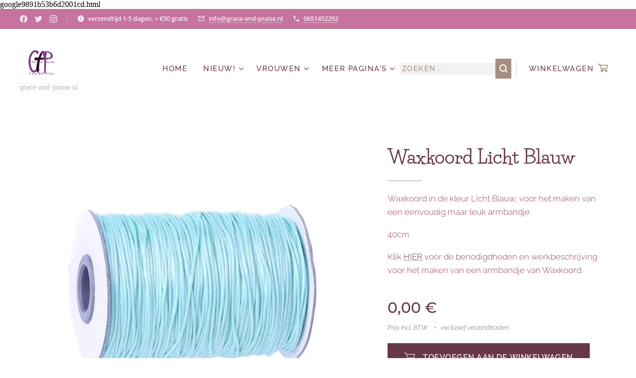

--- FILE ---
content_type: text/html; charset=UTF-8
request_url: https://www.grace-and-praise.nl/p/waxkoord-licht-blauw/
body_size: 25438
content:
<!DOCTYPE html>
<html class="no-js" prefix="og: https://ogp.me/ns#" lang="nl">
<head><link rel="preconnect" href="https://duyn491kcolsw.cloudfront.net" crossorigin><link rel="preconnect" href="https://fonts.gstatic.com" crossorigin><meta charset="utf-8"><link rel="shortcut icon" href="https://eef523144d.clvaw-cdnwnd.com/7c85bf01e24ed21eb70a096772612aa2/200015503-37f9c37f9e/nieuws%20logo-0.png?ph=eef523144d"><link rel="apple-touch-icon" href="https://eef523144d.clvaw-cdnwnd.com/7c85bf01e24ed21eb70a096772612aa2/200015503-37f9c37f9e/nieuws%20logo-0.png?ph=eef523144d"><link rel="icon" href="https://eef523144d.clvaw-cdnwnd.com/7c85bf01e24ed21eb70a096772612aa2/200015503-37f9c37f9e/nieuws%20logo-0.png?ph=eef523144d">
    <meta http-equiv="X-UA-Compatible" content="IE=edge">
    <title>Waxkoord Licht Blauw</title>
    <meta name="viewport" content="width=device-width,initial-scale=1">
    <meta name="msapplication-tap-highlight" content="no">
    
    <link href="https://duyn491kcolsw.cloudfront.net/files/0r/0rk/0rklmm.css?ph=eef523144d" media="print" rel="stylesheet">
    <link href="https://duyn491kcolsw.cloudfront.net/files/2e/2e5/2e5qgh.css?ph=eef523144d" media="screen and (min-width:100000em)" rel="stylesheet" data-type="cq" disabled>
    <link rel="stylesheet" href="https://duyn491kcolsw.cloudfront.net/files/45/45b/45boco.css?ph=eef523144d"><link rel="stylesheet" href="https://duyn491kcolsw.cloudfront.net/files/4e/4er/4ersdq.css?ph=eef523144d" media="screen and (min-width:37.5em)"><link rel="stylesheet" href="https://duyn491kcolsw.cloudfront.net/files/3c/3cx/3cxiby.css?ph=eef523144d" data-wnd_color_scheme_file=""><link rel="stylesheet" href="https://duyn491kcolsw.cloudfront.net/files/0y/0yk/0yk2es.css?ph=eef523144d" data-wnd_color_scheme_desktop_file="" media="screen and (min-width:37.5em)" disabled=""><link rel="stylesheet" href="https://duyn491kcolsw.cloudfront.net/files/08/08a/08aazj.css?ph=eef523144d" data-wnd_additive_color_file=""><link rel="stylesheet" href="https://duyn491kcolsw.cloudfront.net/files/2q/2q8/2q8jts.css?ph=eef523144d" data-wnd_typography_file=""><link rel="stylesheet" href="https://duyn491kcolsw.cloudfront.net/files/42/427/4274n0.css?ph=eef523144d" data-wnd_typography_desktop_file="" media="screen and (min-width:37.5em)" disabled=""><script>(()=>{let e=!1;const t=()=>{if(!e&&window.innerWidth>=600){for(let e=0,t=document.querySelectorAll('head > link[href*="css"][media="screen and (min-width:37.5em)"]');e<t.length;e++)t[e].removeAttribute("disabled");e=!0}};t(),window.addEventListener("resize",t),"container"in document.documentElement.style||fetch(document.querySelector('head > link[data-type="cq"]').getAttribute("href")).then((e=>{e.text().then((e=>{const t=document.createElement("style");document.head.appendChild(t),t.appendChild(document.createTextNode(e)),import("https://duyn491kcolsw.cloudfront.net/client/js.polyfill/container-query-polyfill.modern.js").then((()=>{let e=setInterval((function(){document.body&&(document.body.classList.add("cq-polyfill-loaded"),clearInterval(e))}),100)}))}))}))})()</script>
<link rel="preload stylesheet" href="https://duyn491kcolsw.cloudfront.net/files/2m/2m8/2m8msc.css?ph=eef523144d" as="style"><meta name="description" content=""><meta name="keywords" content=""><meta name="generator" content="Webnode 2"><meta name="apple-mobile-web-app-capable" content="no"><meta name="apple-mobile-web-app-status-bar-style" content="black"><meta name="format-detection" content="telephone=no">google9891b53b6d2001cd.html


<meta property="og:url" content="https://grace-and-praise.nl/p/waxkoord-licht-blauw/"><meta property="og:title" content="Waxkoord Licht Blauw"><meta property="og:type" content="article"><meta property="og:site_name" content="Grace And Praise Christelijke Sieraden"><meta property="og:image" content="https://eef523144d.clvaw-cdnwnd.com/7c85bf01e24ed21eb70a096772612aa2/200004039-a7d69a7d6c/700/lichtblauw%20waxkoord.jpg?ph=eef523144d"><meta name="robots" content="index,follow"><link rel="canonical" href="https://www.grace-and-praise.nl/p/waxkoord-licht-blauw/"><script>window.checkAndChangeSvgColor=function(c){try{var a=document.getElementById(c);if(a){c=[["border","borderColor"],["outline","outlineColor"],["color","color"]];for(var h,b,d,f=[],e=0,m=c.length;e<m;e++)if(h=window.getComputedStyle(a)[c[e][1]].replace(/\s/g,"").match(/^rgb[a]?\(([0-9]{1,3}),([0-9]{1,3}),([0-9]{1,3})/i)){b="";for(var g=1;3>=g;g++)b+=("0"+parseInt(h[g],10).toString(16)).slice(-2);"0"===b.charAt(0)&&(d=parseInt(b.substr(0,2),16),d=Math.max(16,d),b=d.toString(16)+b.slice(-4));f.push(c[e][0]+"="+b)}if(f.length){var k=a.getAttribute("data-src"),l=k+(0>k.indexOf("?")?"?":"&")+f.join("&");a.src!=l&&(a.src=l,a.outerHTML=a.outerHTML)}}}catch(n){}};</script><script src="https://www.googletagmanager.com/gtag/js?id=G-XBN39P5KQB" async></script><script>
						window.dataLayer = window.dataLayer || [];
						function gtag(){
						
						dataLayer.push(arguments);}
						gtag('js', new Date());
						</script><script>gtag('consent', 'default', {'ad_storage': 'denied', 'analytics_storage': 'denied', 'ad_user_data': 'denied', 'ad_personalization': 'denied' });</script><script>gtag('config', 'G-XBN39P5KQB');</script><script>gtag('config', 'UA-132980939-1');</script><script>window.gtmDataLayer = window.gtmDataLayer || [];</script><script>
			function gtm(){
				if(arguments[0] === 'event'){
					arguments[2]['developer_id.dOWIwNz'] = true;
					
				}
				gtmDataLayer.push(arguments);
			}</script><script>gtm(
			'consent',
			'default',
			{
				'ad_storage': 'denied',
				'analytics_storage': 'denied',
				'ad_user_data': 'denied',
				'ad_personalization': 'denied',
				'functionality_storage': 'denied',
				'personalization_storage': 'denied',
				'security_storage': 'denied'
			}
		);</script><script>gtm('set', 'developer_id.dOWIwNz', true);</script><script>
			<!-- Google Tag Manager -->
			(function(w,d,s,l,i){
				w[l]=w[l]||[];
				w[l].push({'gtm.start': new Date().getTime(),event:'gtm.js'});
				var f=d.getElementsByTagName(s)[0],j=d.createElement(s),dl=l!='dataLayer'?'&l='+l:'';
				j.async=true;
				j.src='https://www.googletagmanager.com/gtm.js?id='+i+dl;
				f.parentNode.insertBefore(j,f);
			})(window,document,'script','gtmDataLayer','GTM-K99FFZZV');
			<!-- End Google Tag Manager --></script><script>
				  !function(f,b,e,v,n,t,s)
				  {if(f.fbq)return;n=f.fbq=function(){n.callMethod?
				  n.callMethod.apply(n,arguments):n.queue.push(arguments)};
				  if(!f._fbq)f._fbq=n;n.push=n;n.loaded=!0;n.version='2.0';
				  n.queue=[];t=b.createElement(e);t.async=!0;
				  t.src=v;s=b.getElementsByTagName(e)[0];
				  s.parentNode.insertBefore(t,s)}(window, document,'script',
				  'https://connect.facebook.net/en_US/fbevents.js');
				  fbq('consent', 'revoke');
				  fbq('init', '192439618511362');
				  fbq('track', 'PageView');
			</script><script type="text/javascript">
            var _iub = _iub || [];
            _iub.csConfiguration = {
                "siteId":  4381718 ,
                "cookiePolicyId":  83142540 ,
                "lang": 'nl',
                "gdprAppliesGlobally": false,
                "countryDetection": true,
                "storage": {"type": "cookie", "useSiteId": false}
            };
            </script><script type="text/javascript" src="https://cs.iubenda.com/autoblocking/4381718.js" ></script><script type="text/javascript" src="https://cdn.iubenda.com/cs/iubenda_cs.js" charset="UTF-8" async></script></head>
<body class="l wt-product ac-h ac-s ac-i ac-o ac-n l-default l-d-none b-btn-sq b-btn-s-l b-btn-dn b-btn-bw-2 img-d-n img-t-u img-h-z line-solid b-e-bs lbox-l c-s-n  wnd-s-b hb-on  wnd-fe   wnd-eshop"><!-- Google Tag Manager (noscript) -->
			<noscript>
				<iframe
					src="https://www.googletagmanager.com/ns.html?id=GTM-K99FFZZV"
					height="0"
					width="0"
					style="display:none;visibility:hidden"
				>
				</iframe>
			</noscript>
			<!-- End Google Tag Manager (noscript) --><noscript>
				<iframe
				 src="https://www.googletagmanager.com/ns.html?id=GTM-542MMSL"
				 height="0"
				 width="0"
				 style="display:none;visibility:hidden"
				 >
				 </iframe>
			</noscript>

<div class="wnd-page l-page cs-autumn ac-violet t-t-fs-m t-t-fw-l t-t-sp-n t-t-d-t t-s-fs-m t-s-fw-m t-s-sp t-s-d-n t-p-fs-m t-p-fw-l t-p-sp-n t-h-fs-l t-h-fw-l t-h-sp t-bq-fs-m t-bq-fw-l t-bq-sp-n t-bq-d-l t-btn-fw-s t-nav-fw-s t-pd-fw-s t-nav-tt-u">
    <div class="l-w t cf t-03">
        <div class="l-bg cf">
            <div class="s-bg-l">
                
                
            </div>
        </div>
        <header class="l-h cf">
            <div class="sw cf">
	<div class="sw-c cf"><section class="s s-hb cf sc-ac  sc-a wnd-w-max wnd-hbs-on wnd-hbi-on wnd-hbi-news-on">
	<div class="s-w cf">
		<div class="s-o cf">
			<div class="s-bg cf">
                <div class="s-bg-l">
                    
                    
                </div>
			</div>
			<div class="s-c">
                <div class="s-hb-c cf">
                    <div class="hb-si">
                        <div class="si">
    <div class="si-c"><a href="https://www.facebook.com/christelijkesieraden/" target="_blank" rel="noreferrer" title="Facebook"><svg xmlns="https://www.w3.org/2000/svg" viewBox="0 0 24 24" height="18px" width="18px"><path d="M24 12.073c0-6.627-5.373-12-12-12s-12 5.373-12 12c0 5.99 4.388 10.954 10.125 11.854v-8.385H7.078v-3.47h3.047V9.43c0-3.007 1.792-4.669 4.533-4.669 1.312 0 2.686.235 2.686.235v2.953H15.83c-1.491 0-1.956.925-1.956 1.874v2.25h3.328l-.532 3.47h-2.796v8.385C19.612 23.027 24 18.062 24 12.073z" fill="#bebebe"></path></svg></a><a href="https://www.twitter.com/Grace-And-Praise7" target="_blank" rel="noreferrer" title="Twitter"><svg xmlns="https://www.w3.org/2000/svg" viewBox="0 0 24 24" height="18px" width="18px"><path d="M23.953 4.57a10 10 0 01-2.825.775 4.958 4.958 0 002.163-2.723c-.951.555-2.005.959-3.127 1.184a4.92 4.92 0 00-8.384 4.482C7.69 8.095 4.067 6.13 1.64 3.162a4.822 4.822 0 00-.666 2.475c0 1.71.87 3.213 2.188 4.096a4.904 4.904 0 01-2.228-.616v.06a4.923 4.923 0 003.946 4.827 4.996 4.996 0 01-2.212.085 4.936 4.936 0 004.604 3.417 9.867 9.867 0 01-6.102 2.105c-.39 0-.779-.023-1.17-.067a13.995 13.995 0 007.557 2.209c9.053 0 13.998-7.496 13.998-13.985 0-.21 0-.42-.015-.63A9.935 9.935 0 0024 4.59z" fill="#bebebe"></path></svg></a><a href="https://www.instagram.com/grace.and.praise/" target="_blank" rel="noreferrer" title="Instagram"><svg viewBox="0 0 24 24" xmlns="https://www.w3.org/2000/svg" height="18px" width="18px"><path d="M12 0C8.74 0 8.333.015 7.053.072 5.775.132 4.905.333 4.14.63c-.789.306-1.459.717-2.126 1.384S.935 3.35.63 4.14C.333 4.905.131 5.775.072 7.053.012 8.333 0 8.74 0 12s.015 3.667.072 4.947c.06 1.277.261 2.148.558 2.913a5.885 5.885 0 001.384 2.126A5.868 5.868 0 004.14 23.37c.766.296 1.636.499 2.913.558C8.333 23.988 8.74 24 12 24s3.667-.015 4.947-.072c1.277-.06 2.148-.262 2.913-.558a5.898 5.898 0 002.126-1.384 5.86 5.86 0 001.384-2.126c.296-.765.499-1.636.558-2.913.06-1.28.072-1.687.072-4.947s-.015-3.667-.072-4.947c-.06-1.277-.262-2.149-.558-2.913a5.89 5.89 0 00-1.384-2.126A5.847 5.847 0 0019.86.63c-.765-.297-1.636-.499-2.913-.558C15.667.012 15.26 0 12 0zm0 2.16c3.203 0 3.585.016 4.85.071 1.17.055 1.805.249 2.227.415.562.217.96.477 1.382.896.419.42.679.819.896 1.381.164.422.36 1.057.413 2.227.057 1.266.07 1.646.07 4.85s-.015 3.585-.074 4.85c-.061 1.17-.256 1.805-.421 2.227a3.81 3.81 0 01-.899 1.382 3.744 3.744 0 01-1.38.896c-.42.164-1.065.36-2.235.413-1.274.057-1.649.07-4.859.07-3.211 0-3.586-.015-4.859-.074-1.171-.061-1.816-.256-2.236-.421a3.716 3.716 0 01-1.379-.899 3.644 3.644 0 01-.9-1.38c-.165-.42-.359-1.065-.42-2.235-.045-1.26-.061-1.649-.061-4.844 0-3.196.016-3.586.061-4.861.061-1.17.255-1.814.42-2.234.21-.57.479-.96.9-1.381.419-.419.81-.689 1.379-.898.42-.166 1.051-.361 2.221-.421 1.275-.045 1.65-.06 4.859-.06l.045.03zm0 3.678a6.162 6.162 0 100 12.324 6.162 6.162 0 100-12.324zM12 16c-2.21 0-4-1.79-4-4s1.79-4 4-4 4 1.79 4 4-1.79 4-4 4zm7.846-10.405a1.441 1.441 0 01-2.88 0 1.44 1.44 0 012.88 0z" fill="#bebebe"></path></svg></a></div>
</div>
                    </div>
                    <div class="hb-ci">
                        <div class="ci">
    <div class="ci-c" data-placeholder="Contactinformatie"><div class="ci-news"><span>verzendtijd 1-5 dagen, &gt; €50 gratis</span></div><div class="ci-mail"><span><a href="mailto:info@grace-and-praise.nl">info@grace-and-praise.nl</a></span></div><div class="ci-phone"><span><a href="tel:0651452292">0651452292</a></span></div></div>
</div>
                    </div>
                    <div class="hb-ccy">
                        
                    </div>
                    <div class="hb-lang">
                        
                    </div>
                </div>
			</div>
		</div>
	</div>
</section><section data-space="true" class="s s-hn s-hn-slogan wnd-mt-classic wnd-na-c logo-classic sc-w   wnd-w-max wnd-nh-l hm-hidden  wnd-nav-sticky menu-default-underline-grow">
	<div class="s-w">
		<div class="s-o">

			<div class="s-bg">
                <div class="s-bg-l">
                    
                    
                </div>
			</div>

			<div class="h-w h-f wnd-fixed">

				<div class="n-l">
					<div class="s-c menu-nav">
						<div class="logo-block">
							<div class="b b-l logo logo-color-inv logo-wb life-savers wnd-iar-1-1 logo-15 b-ls-l" id="wnd_LogoBlock_68996" data-wnd_mvc_type="wnd.fe.LogoBlock">
	<div class="b-l-c logo-content">
		<a class="b-l-link logo-link" href="/home/">

			<div class="b-l-image logo-image">
				<div class="b-l-image-w logo-image-cell">
                    <picture><source type="image/webp" srcset="https://eef523144d.clvaw-cdnwnd.com/7c85bf01e24ed21eb70a096772612aa2/200016095-acc23acc25/450/Logo-grace-and-praise.webp?ph=eef523144d 450w, https://eef523144d.clvaw-cdnwnd.com/7c85bf01e24ed21eb70a096772612aa2/200016095-acc23acc25/700/Logo-grace-and-praise.webp?ph=eef523144d 700w, https://eef523144d.clvaw-cdnwnd.com/7c85bf01e24ed21eb70a096772612aa2/200016095-acc23acc25/Logo-grace-and-praise.webp?ph=eef523144d 923w" sizes="(min-width: 600px) 450px, (min-width: 360px) calc(100vw * 0.8), 100vw" ><img src="https://eef523144d.clvaw-cdnwnd.com/7c85bf01e24ed21eb70a096772612aa2/200016094-ccf16ccf18/Logo-grace-and-praise.jpeg?ph=eef523144d" alt="" width="923" height="850" class="wnd-logo-img" ></picture>
				</div>
			</div>

			

			<div class="b-l-br logo-br"></div>

			<div class="b-l-text logo-text-wrapper">
				<div class="b-l-text-w logo-text">
					<span class="b-l-text-c logo-text-cell"></span>
				</div>
			</div>

		</a>
	</div>
</div>
							<div class="l-s logo-slogan claim"><span class="sit b claim-color-text claim-nb roboto-slab slogan-13">
	<span class="sit-w"><span class="sit-c">grace-and-praise.nl</span></span>
</span></div>
						</div>

						<div id="menu-slider">
							<div id="menu-block">
								<nav id="menu"><div class="menu-font menu-wrapper">
	<a href="#" class="menu-close" rel="nofollow" title="Close Menu"></a>
	<ul role="menubar" aria-label="Menu" class="level-1">
		<li role="none" class="wnd-homepage">
			<a class="menu-item" role="menuitem" href="/home/"><span class="menu-item-text">Home</span></a>
			
		</li><li role="none" class="wnd-with-submenu">
			<a class="menu-item" role="menuitem" href="/nieuwe-collectie/"><span class="menu-item-text">Nieuw!</span></a>
			<ul role="menubar" aria-label="Menu" class="level-2">
		<li role="none">
			<a class="menu-item" role="menuitem" href="/nieuwe-collectie-kettingen/"><span class="menu-item-text">Nieuwe Collectie Kettingen</span></a>
			
		</li><li role="none">
			<a class="menu-item" role="menuitem" href="/nieuwe-collectie-armbanden/"><span class="menu-item-text">Nieuwe collectie armbanden</span></a>
			
		</li><li role="none">
			<a class="menu-item" role="menuitem" href="/nieuwe-collectie-oorbellen/"><span class="menu-item-text">Nieuwe Collectie Oorbellen</span></a>
			
		</li>
	</ul>
		</li><li role="none" class="wnd-with-submenu">
			<a class="menu-item" role="menuitem" href="/christelijke-sieraden-voor-vrouwen/"><span class="menu-item-text">Vrouwen</span></a>
			<ul role="menubar" aria-label="Menu" class="level-2">
		<li role="none" class="wnd-with-submenu">
			<a class="menu-item" role="menuitem" href="/armbanden-voor-de-christelijke-vrouw/"><span class="menu-item-text">Armbanden voor de Christelijke Vrouw</span></a>
			<ul role="menubar" aria-label="Menu" class="level-3">
		<li role="none">
			<a class="menu-item" role="menuitem" href="/armbanden-leer/"><span class="menu-item-text">Armbanden Leer</span></a>
			
		</li><li role="none">
			<a class="menu-item" role="menuitem" href="/bangles/"><span class="menu-item-text">Bangles</span></a>
			
		</li><li role="none">
			<a class="menu-item" role="menuitem" href="/armbanden-rvs/"><span class="menu-item-text">Armbanden RVS</span></a>
			
		</li><li role="none">
			<a class="menu-item" role="menuitem" href="/geweven-armbanden/"><span class="menu-item-text">Geweven armbanden</span></a>
			
		</li><li role="none">
			<a class="menu-item" role="menuitem" href="/natuursteen-kralen-7mm/"><span class="menu-item-text">Natuursteen Kralen 7mm</span></a>
			
		</li><li role="none">
			<a class="menu-item" role="menuitem" href="/houten-kralen-armbanden/"><span class="menu-item-text">Houten kralen armbanden</span></a>
			
		</li><li role="none">
			<a class="menu-item" role="menuitem" href="/armbanden-kralen-vrouwen/"><span class="menu-item-text">Armbanden Kralen Vrouwen</span></a>
			
		</li><li role="none">
			<a class="menu-item" role="menuitem" href="/symbool-armbanden/"><span class="menu-item-text">Symbool Armbanden</span></a>
			
		</li><li role="none">
			<a class="menu-item" role="menuitem" href="/armbanden-rubber/"><span class="menu-item-text">Armbanden Rubber</span></a>
			
		</li><li role="none">
			<a class="menu-item" role="menuitem" href="/rvs-kralen-armbanden/"><span class="menu-item-text">RVS Kralen Armbanden</span></a>
			
		</li>
	</ul>
		</li><li role="none" class="wnd-with-submenu">
			<a class="menu-item" role="menuitem" href="/unieke-christelijke-oorbellen/"><span class="menu-item-text">Oorbellen met Christelijke Symboliek</span></a>
			<ul role="menubar" aria-label="Menu" class="level-3">
		<li role="none">
			<a class="menu-item" role="menuitem" href="/zilveren-oorbellen/"><span class="menu-item-text">Zilveren oorbellen</span></a>
			
		</li><li role="none">
			<a class="menu-item" role="menuitem" href="/oorbellen-creolen/"><span class="menu-item-text">Oorbellen Creolen</span></a>
			
		</li><li role="none">
			<a class="menu-item" role="menuitem" href="/oorbellen-stekers/"><span class="menu-item-text">Oorbellen stekers</span></a>
			
		</li><li role="none">
			<a class="menu-item" role="menuitem" href="/oorbellen-hangers/"><span class="menu-item-text">Oorbellen Hangers</span></a>
			
		</li><li role="none">
			<a class="menu-item" role="menuitem" href="/oorbellen-knopjes/"><span class="menu-item-text">Oorbellen Knopjes</span></a>
			
		</li><li role="none">
			<a class="menu-item" role="menuitem" href="/oorbellen-rvs/"><span class="menu-item-text">Oorbellen RVS</span></a>
			
		</li><li role="none">
			<a class="menu-item" role="menuitem" href="/statement-oorbellen/"><span class="menu-item-text">Statement Oorbellen</span></a>
			
		</li>
	</ul>
		</li><li role="none" class="wnd-with-submenu">
			<a class="menu-item" role="menuitem" href="/kettingen-voor-vrouwen/"><span class="menu-item-text">Kettingen voor  de Christelijke Vrouw</span></a>
			<ul role="menubar" aria-label="Menu" class="level-3">
		<li role="none">
			<a class="menu-item" role="menuitem" href="/kettingen-met-christelijke-symboliek/"><span class="menu-item-text">Kettingen met Christelijke Symboliek</span></a>
			
		</li><li role="none">
			<a class="menu-item" role="menuitem" href="/kettingen-quote/"><span class="menu-item-text">Kettingen Quote</span></a>
			
		</li><li role="none">
			<a class="menu-item" role="menuitem" href="/kettingen-rvs/"><span class="menu-item-text">Kettingen RVS</span></a>
			
		</li><li role="none">
			<a class="menu-item" role="menuitem" href="/kettingen-met-kruis/"><span class="menu-item-text">Kettingen met Kruis</span></a>
			
		</li><li role="none">
			<a class="menu-item" role="menuitem" href="/chokers/"><span class="menu-item-text">Chokers</span></a>
			
		</li><li role="none">
			<a class="menu-item" role="menuitem" href="/houten-kettingen/"><span class="menu-item-text">Kralen Kettingen</span></a>
			
		</li><li role="none">
			<a class="menu-item" role="menuitem" href="/maand-bloemen-kettingen/"><span class="menu-item-text">Bloemen Kettingen</span></a>
			
		</li>
	</ul>
		</li><li role="none" class="wnd-with-submenu">
			<a class="menu-item" role="menuitem" href="/ringen-voor-christelijke-vrouwen/"><span class="menu-item-text">Ringen voor de christelijke Vrouw</span></a>
			<ul role="menubar" aria-label="Menu" class="level-3">
		<li role="none">
			<a class="menu-item" role="menuitem" href="/dames-ringen/"><span class="menu-item-text">Dames Ringen</span></a>
			
		</li>
	</ul>
		</li><li role="none">
			<a class="menu-item" role="menuitem" href="/enkelbandjes-met-christelijke-bedels/"><span class="menu-item-text">Enkelbandjes met Christelijke Symboliek</span></a>
			
		</li><li role="none">
			<a class="menu-item" role="menuitem" href="/broches-voor-vrouwen-en-mannen/"><span class="menu-item-text">Broches  voor de Christelijke Vrouw en Man</span></a>
			
		</li><li role="none">
			<a class="menu-item" role="menuitem" href="/zilveren-sieraden/"><span class="menu-item-text">Zilveren sieraden</span></a>
			
		</li>
	</ul>
		</li><li role="none" class="wnd-with-submenu">
			<a class="menu-item" role="menuitem" href="/christelijke-sieraden-voor-mannen/"><span class="menu-item-text">Mannen</span></a>
			<ul role="menubar" aria-label="Menu" class="level-2">
		<li role="none" class="wnd-with-submenu">
			<a class="menu-item" role="menuitem" href="/armbanden-voor-mannen/"><span class="menu-item-text">Armbanden voor Mannen</span></a>
			<ul role="menubar" aria-label="Menu" class="level-3">
		<li role="none">
			<a class="menu-item" role="menuitem" href="/heren-armbanden-leer/"><span class="menu-item-text">Heren Armbanden Leer</span></a>
			
		</li><li role="none">
			<a class="menu-item" role="menuitem" href="/heren-armbanden-kralen/"><span class="menu-item-text">Heren Armbanden Kralen</span></a>
			
		</li><li role="none">
			<a class="menu-item" role="menuitem" href="/heren-armbanden-rvs/"><span class="menu-item-text">Heren Armbanden RVS</span></a>
			
		</li><li role="none">
			<a class="menu-item" role="menuitem" href="/siliconen-armbanden-met-christelijke-boodschap/"><span class="menu-item-text">Siliconen Armbanden met Christelijke Boodschap</span></a>
			
		</li>
	</ul>
		</li><li role="none">
			<a class="menu-item" role="menuitem" href="/kettingen-voor-mannen/"><span class="menu-item-text">Kettingen voor mannen</span></a>
			
		</li><li role="none">
			<a class="menu-item" role="menuitem" href="/heren-ringen/"><span class="menu-item-text">Heren ringen</span></a>
			
		</li><li role="none">
			<a class="menu-item" role="menuitem" href="/heren-das-boord-pins/"><span class="menu-item-text">Heren Das/ Boord pins</span></a>
			
		</li><li role="none">
			<a class="menu-item" role="menuitem" href="/kleding-accessoires-met-christelijke-symboliek/"><span class="menu-item-text">Kleding accessoires met christelijke symboliek</span></a>
			
		</li>
	</ul>
		</li><li role="none" class="wnd-with-submenu">
			<a class="menu-item" role="menuitem" href="/christelijke-sieraden-voor-kinderen/"><span class="menu-item-text">Kids</span></a>
			<ul role="menubar" aria-label="Menu" class="level-2">
		<li role="none" class="wnd-with-submenu">
			<a class="menu-item" role="menuitem" href="/armbandjes-kinderen/"><span class="menu-item-text">Armbandjes Kinderen</span></a>
			<ul role="menubar" aria-label="Menu" class="level-3">
		<li role="none">
			<a class="menu-item" role="menuitem" href="/rvs-armband-kids/"><span class="menu-item-text">RVS armband kids</span></a>
			
		</li><li role="none">
			<a class="menu-item" role="menuitem" href="/kralen-armbandjes-kinderen/"><span class="menu-item-text">Kralen armbandjes Kinderen</span></a>
			
		</li><li role="none">
			<a class="menu-item" role="menuitem" href="/rubber-armband-kids/"><span class="menu-item-text">rubber armband kids</span></a>
			
		</li>
	</ul>
		</li><li role="none">
			<a class="menu-item" role="menuitem" href="/kids-kettinkjes/"><span class="menu-item-text">Kids kettinkjes</span></a>
			
		</li><li role="none">
			<a class="menu-item" role="menuitem" href="/kids-oorbellen/"><span class="menu-item-text">Kids oorbellen</span></a>
			
		</li><li role="none">
			<a class="menu-item" role="menuitem" href="/kids-ringetjes/"><span class="menu-item-text">Kids ringetjes</span></a>
			
		</li><li role="none">
			<a class="menu-item" role="menuitem" href="/kids-broches/"><span class="menu-item-text">Kids Broches</span></a>
			
		</li>
	</ul>
		</li><li role="none">
			<a class="menu-item" role="menuitem" href="/blog/"><span class="menu-item-text">Blog</span></a>
			
		</li><li role="none">
			<a class="menu-item" role="menuitem" href="/verwisselbare-bedels/"><span class="menu-item-text">Verwisselbare Bedels</span></a>
			
		</li><li role="none">
			<a class="menu-item" role="menuitem" href="/sieraden-kaartjes/"><span class="menu-item-text">Sieraden Kaartjes</span></a>
			
		</li><li role="none">
			<a class="menu-item" role="menuitem" href="/sieraden-israel-hebreeuws/"><span class="menu-item-text">Sieraden Hebreeuws</span></a>
			
		</li><li role="none">
			<a class="menu-item" role="menuitem" href="/christelijke-sleutelhangers/"><span class="menu-item-text">Christelijke Sleutelhangers en boekenleggers</span></a>
			
		</li><li role="none">
			<a class="menu-item" role="menuitem" href="/diversen/"><span class="menu-item-text">Diversen</span></a>
			
		</li><li role="none">
			<a class="menu-item" role="menuitem" href="/alle-christelijke-sieraden/"><span class="menu-item-text">Overige</span></a>
			
		</li><li role="none">
			<a class="menu-item" role="menuitem" href="/vragen-en-of-opmerkingen/"><span class="menu-item-text">Klantenservice</span></a>
			
		</li><li role="none" class="wnd-with-submenu">
			<a class="menu-item" role="menuitem" href="/mag-ik-mijzelf-even-voorstellen/"><span class="menu-item-text">Mag ik mijzelf even voorstellen?</span></a>
			<ul role="menubar" aria-label="Menu" class="level-2">
		<li role="none">
			<a class="menu-item" role="menuitem" href="/link-in-bio/"><span class="menu-item-text">Link In Bio</span></a>
			
		</li>
	</ul>
		</li><li role="none">
			<a class="menu-item" role="menuitem" href="/tamar-center/"><span class="menu-item-text">Tamar Center in Pattaya Thailand</span></a>
			
		</li><li role="none" class="wnd-with-submenu">
			<a class="menu-item" role="menuitem" href="/hoe-duurzaam-is-grace-and-praise/"><span class="menu-item-text">Hoe Duurzaam is Grace And Praise?</span></a>
			<ul role="menubar" aria-label="Menu" class="level-2">
		<li role="none">
			<a class="menu-item" role="menuitem" href="/gracefull-people/"><span class="menu-item-text">Gracefull People</span></a>
			
		</li><li role="none">
			<a class="menu-item" role="menuitem" href="/gracefull-products/"><span class="menu-item-text">Gracefull Products</span></a>
			
		</li><li role="none">
			<a class="menu-item" role="menuitem" href="/recycle/"><span class="menu-item-text">Gracefull Earth</span></a>
			
		</li>
	</ul>
		</li><li role="none">
			<a class="menu-item" role="menuitem" href="/samenwerkende-bedrijven/"><span class="menu-item-text">Verkooppunten</span></a>
			
		</li><li role="none">
			<a class="menu-item" role="menuitem" href="/vaste-klanten-pagina/"><span class="menu-item-text">Vaste Klanten Pagina</span></a>
			
		</li><li role="none" class="wnd-with-submenu">
			<a class="menu-item" role="menuitem" href="/de-juiste-maat-sieraden/"><span class="menu-item-text">De juiste Maat bepalen voor sieraden</span></a>
			<ul role="menubar" aria-label="Menu" class="level-2">
		<li role="none">
			<a class="menu-item" role="menuitem" href="/hoe-meet-je-de-maat-van-je-armband/"><span class="menu-item-text">Hoe meet je de maat van je armbandje?</span></a>
			
		</li><li role="none">
			<a class="menu-item" role="menuitem" href="/maattabel-armbandjes/"><span class="menu-item-text">Maattabel Armbandjes</span></a>
			
		</li><li role="none">
			<a class="menu-item" role="menuitem" href="/meet-juiste-maat-ring/"><span class="menu-item-text">Hoe meet ik de juiste Maat Ring</span></a>
			
		</li>
	</ul>
		</li><li role="none" class="wnd-with-submenu">
			<a class="menu-item" role="menuitem" href="/christelijke-symbolen-en-hun-betekenis/"><span class="menu-item-text">Christelijke Symbolen en hun betekenis</span></a>
			<ul role="menubar" aria-label="Menu" class="level-2">
		<li role="none">
			<a class="menu-item" role="menuitem" href="/gebed-onze-vader/"><span class="menu-item-text">Gebed: Onze Vader</span></a>
			
		</li><li role="none">
			<a class="menu-item" role="menuitem" href="/alpha-en-de-omega-betekenis/"><span class="menu-item-text">Alpha en de Omega, betekenis</span></a>
			
		</li><li role="none">
			<a class="menu-item" role="menuitem" href="/adelaar-christelijke-betekenis/"><span class="menu-item-text">ADELAAR en de christelijke betekenis</span></a>
			
		</li><li role="none">
			<a class="menu-item" role="menuitem" href="/anker-betekenis/"><span class="menu-item-text">ANKER en de christelijke betekenis</span></a>
			
		</li><li role="none">
			<a class="menu-item" role="menuitem" href="/boom-christelijke-betekenis/"><span class="menu-item-text">BOOM, en de christelijke betekenis</span></a>
			
		</li><li role="none">
			<a class="menu-item" role="menuitem" href="/duif-christelijke-betekenis/"><span class="menu-item-text">DUIF en de christelijke betekenis</span></a>
			
		</li><li role="none">
			<a class="menu-item" role="menuitem" href="/hart-christelijke-betekenis/"><span class="menu-item-text">HART en de christelijke betekenis</span></a>
			
		</li><li role="none">
			<a class="menu-item" role="menuitem" href="/hert-christelijke-betekenis/"><span class="menu-item-text">HERT en de christelijke betekenis</span></a>
			
		</li><li role="none">
			<a class="menu-item" role="menuitem" href="/ichtus-christelijke-betekensi/"><span class="menu-item-text">ICHTUS en de christelijke betekenis</span></a>
			
		</li><li role="none">
			<a class="menu-item" role="menuitem" href="/kroon-christelijke-betekenis/"><span class="menu-item-text">KROON en de christelijke betekenis</span></a>
			
		</li><li role="none">
			<a class="menu-item" role="menuitem" href="/kruis-christelijke-betekenis/"><span class="menu-item-text">KRUIS en de christelijke betekenis</span></a>
			
		</li><li role="none">
			<a class="menu-item" role="menuitem" href="/muzieksleutel-christelijke-betekenis/"><span class="menu-item-text">MUZIEKSleutel en de christelijke betekenis</span></a>
			
		</li><li role="none">
			<a class="menu-item" role="menuitem" href="/leeuw-christelijke-betekenis/"><span class="menu-item-text">LEEUW en de christelijke betekenis</span></a>
			
		</li><li role="none">
			<a class="menu-item" role="menuitem" href="/roos-christelijke-betekenis/"><span class="menu-item-text">ROOS en de christelijke betekenis</span></a>
			
		</li><li role="none">
			<a class="menu-item" role="menuitem" href="/schaap-christelijke-betekenis/"><span class="menu-item-text">SCHAAP/ LAM en de christelijke betekenis</span></a>
			
		</li><li role="none">
			<a class="menu-item" role="menuitem" href="/sleutel-christelijke-betekenis/"><span class="menu-item-text">SLEUTEL en de christelijke betekenis</span></a>
			
		</li><li role="none">
			<a class="menu-item" role="menuitem" href="/ster-christelijke-betekenis/"><span class="menu-item-text">STER en de christelijke betekenis</span></a>
			
		</li><li role="none">
			<a class="menu-item" role="menuitem" href="/trinity-christelijke-betekenis/"><span class="menu-item-text">TRINITY en de christelijke betekenis</span></a>
			
		</li><li role="none">
			<a class="menu-item" role="menuitem" href="/vleugels-christelijke-betekenis/"><span class="menu-item-text">VLEUGELS en de christelijke betekenis</span></a>
			
		</li><li role="none">
			<a class="menu-item" role="menuitem" href="/vlinder-christelijke-betekenis/"><span class="menu-item-text">VLINDER en de christelijke betekenis</span></a>
			
		</li><li role="none">
			<a class="menu-item" role="menuitem" href="/voetjes-christelijke-betekenis/"><span class="menu-item-text">VOETJES en de christelijke betekenis</span></a>
			
		</li><li role="none">
			<a class="menu-item" role="menuitem" href="/vuurtoren-licht-christelijke-betekenis/"><span class="menu-item-text">VUURTOREN/ LICHT en de christelijke betekenis</span></a>
			
		</li><li role="none">
			<a class="menu-item" role="menuitem" href="/davids-ster-ster-van-israel/"><span class="menu-item-text">Davids Ster, Ster van Israël</span></a>
			
		</li>
	</ul>
		</li><li role="none">
			<a class="menu-item" role="menuitem" href="/christelijke-kleuren-symboliek/"><span class="menu-item-text">Christelijke Kleuren Symboliek</span></a>
			
		</li><li role="none">
			<a class="menu-item" role="menuitem" href="/formulier-voor-unieke-christelijke-sieraden/"><span class="menu-item-text">Aanvraag zelf ontworpen Sieraden </span></a>
			
		</li><li role="none">
			<a class="menu-item" role="menuitem" href="/hoe-hou-ik-mijn-sieraden-mooi/"><span class="menu-item-text">Hoe hou ik mijn sieraden mooi?</span></a>
			
		</li><li role="none">
			<a class="menu-item" role="menuitem" href="/reviews-grace-and-praise/"><span class="menu-item-text">Reviews voor Grace And Praise</span></a>
			
		</li><li role="none">
			<a class="menu-item" role="menuitem" href="/contactpagina-grace-and-praise/"><span class="menu-item-text">Contactpagina van Grace-And-Praise</span></a>
			
		</li><li role="none">
			<a class="menu-item" role="menuitem" href="/verzenden-retourneren/"><span class="menu-item-text">Verzenden en Retourneren</span></a>
			
		</li><li role="none">
			<a class="menu-item" role="menuitem" href="/makkelijk-bestellen/"><span class="menu-item-text">Makkelijk bestellen bij Grace And Praise</span></a>
			
		</li><li role="none">
			<a class="menu-item" role="menuitem" href="/betaalmogelijkheden/"><span class="menu-item-text">Betaalmogelijkheden</span></a>
			
		</li><li role="none">
			<a class="menu-item" role="menuitem" href="/aanmelden-wederverkopers/"><span class="menu-item-text">Aanmeldformulier Wederverkopers</span></a>
			
		</li><li role="none">
			<a class="menu-item" role="menuitem" href="/algemene-voorwaarden/"><span class="menu-item-text">Algemene Voorwaarden van Grace And Praise</span></a>
			
		</li><li role="none">
			<a class="menu-item" role="menuitem" href="/privacybeleid/"><span class="menu-item-text">Privacybeleid van Grace And Praise</span></a>
			
		</li><li role="none">
			<a class="menu-item" role="menuitem" href="/user-registration/"><span class="menu-item-text">Ledenregistratie</span></a>
			
		</li><li role="none">
			<a class="menu-item" role="menuitem" href="/wederverkopers/"><span class="menu-item-text">Wederverkopers/ B2B</span></a>
			
		</li><li role="none">
			<a class="menu-item" role="menuitem" href="/garantie-en-klachten/"><span class="menu-item-text">Garantie en Klachten</span></a>
			
		</li><li role="none">
			<a class="menu-item" role="menuitem" href="/retour-formulier/"><span class="menu-item-text">Retour Formulier</span></a>
			
		</li><li role="none">
			<a class="menu-item" role="menuitem" href="/wat-bieden-wij/"><span class="menu-item-text">Wat bieden wij?</span></a>
			
		</li><li role="none">
			<a class="menu-item" role="menuitem" href="/nieuwe-ringen/"><span class="menu-item-text">Nieuwe Ringen</span></a>
			
		</li><li role="none">
			<a class="menu-item" role="menuitem" href="/op-maat-gemaakt/"><span class="menu-item-text">Op Maat Gemaakt!</span></a>
			
		</li><li role="none">
			<a class="menu-item" role="menuitem" href="/basis-armbanden/"><span class="menu-item-text">Basis armbanden</span></a>
			
		</li><li role="none">
			<a class="menu-item" role="menuitem" href="/armbanden-waxkoord/"><span class="menu-item-text">Armbanden Waxkoord</span></a>
			
		</li><li role="none">
			<a class="menu-item" role="menuitem" href="/shop-the-look/"><span class="menu-item-text">Shop the Look</span></a>
			
		</li><li role="none">
			<a class="menu-item" role="menuitem" href="/meestgesteldevragen/"><span class="menu-item-text">Meest gestelde vragen Contact</span></a>
			
		</li>
	</ul>
	<span class="more-text">Meer pagina's</span>
</div></nav>
							</div>
						</div>

						<div class="cart-and-mobile">
							<div class="search">
    <div class="search-app"></div>
</div>
							<div class="cart cf">
	<div class="cart-content">
		<a href="/cart/">
			<div class="cart-content-link">
				<div class="cart-text"><span>Winkelwagen</span></div>
				<div class="cart-piece-count" data-count="0" data-wnd_cart_part="count">0</div>
				<div class="cart-piece-text" data-wnd_cart_part="text"></div>
				<div class="cart-price" data-wnd_cart_part="price">0,00 €</div>
			</div>
		</a>
	</div>
</div>

							<div id="menu-mobile">
								<a href="#" id="menu-submit"><span></span>Menu</a>
							</div>
						</div>
					</div>
				</div>

			</div>
		</div>
	</div>
</section></div>
</div>
        </header>
        <main class="l-m cf">
            <div class="sw cf">
	<div class="sw-c cf"><section class="s s-hm s-hm-hidden wnd-h-hidden cf sc-w   hn-slogan"></section><section data-space="true" class="s s-ed cf sc-w   wnd-w-max wnd-s-high wnd-h-auto">
	<div class="s-w cf">
		<div class="s-o s-fs cf">
			<div class="s-bg cf">
                <div class="s-bg-l">
                    
                    
                </div>
			</div>
			<div class="s-c s-fs cf">
				<div class="b-e b-e-d b b-s cf" data-wnd_product_item="200009277" data-wnd_product_data="{&quot;id&quot;:200009277,&quot;name&quot;:&quot;Waxkoord Licht Blauw&quot;,&quot;image&quot;:[&quot;https:\/\/eef523144d.clvaw-cdnwnd.com\/7c85bf01e24ed21eb70a096772612aa2\/200004039-a7d69a7d6c\/450\/lichtblauw%20waxkoord.jpg?ph=eef523144d&quot;,&quot;https:\/\/eef523144d.clvaw-cdnwnd.com\/7c85bf01e24ed21eb70a096772612aa2\/200004039-a7d69a7d6c\/lichtblauw%20waxkoord.jpg?ph=eef523144d&quot;],&quot;detail_url&quot;:&quot;\/p\/waxkoord-licht-blauw\/&quot;,&quot;category&quot;:&quot;Crea Waxkoord&quot;,&quot;list_position&quot;:0,&quot;price&quot;:0,&quot;comparative_price&quot;:0,&quot;out_of_stock&quot;:false,&quot;availability&quot;:&quot;DO_NOT_SHOW&quot;,&quot;variants&quot;:[],&quot;variants_active&quot;:false}" data-wnd-price-info-template="&lt;span class=&quot;prd-price-info&quot;&gt;&lt;span class=&quot;prd-price-info-c&quot;&gt;{value}&lt;/span&gt;&lt;/span&gt;">
    <form class="cf" action="" method="post" data-wnd_sys_form="add-to-cart">

        <div class="b-e-d-head b-e-d-right">
            <h1 class="b-e-d-title cf"><span class="prd-title">
	<span class="prd-title-c">Waxkoord Licht Blauw</span>
</span></h1>
        </div>

        <div class="b-e-d-ribbons cf">
            <span class="prd-label prd-out-of-stock">
	<span class="prd-label-c prd-out-of-stock-c"></span>
</span>
            <span class="prd-label">
	<span class="prd-label-c"></span>
</span>
        </div>

        <div class="b-e-d-gal b-e-d-left">
            <div class="prd-gal cf" id="wnd_ProductGalleryBlock_233188" data-slideshow="false">
	<div class="prd-gal-c cf">
		<ul class="prd-gal-list cf">
			<li class="prd-gal-photo wnd-orientation-portrait">
				<a class="prd-gal-link litebox" data-litebox-group="gallery" data-litebox-text="" href="https://eef523144d.clvaw-cdnwnd.com/7c85bf01e24ed21eb70a096772612aa2/200004039-a7d69a7d6c/lichtblauw%20waxkoord.jpg?ph=eef523144d" width="589" height="592">
					<div class="prd-gal-img cf">
						<div class="prd-gal-img-pos">
                            <picture><source type="image/webp" srcset="https://eef523144d.clvaw-cdnwnd.com/7c85bf01e24ed21eb70a096772612aa2/200008655-6b7e26b7e5/450/lichtblauw%20waxkoord.webp?ph=eef523144d 448w, https://eef523144d.clvaw-cdnwnd.com/7c85bf01e24ed21eb70a096772612aa2/200008655-6b7e26b7e5/700/lichtblauw%20waxkoord.webp?ph=eef523144d 589w, https://eef523144d.clvaw-cdnwnd.com/7c85bf01e24ed21eb70a096772612aa2/200008655-6b7e26b7e5/lichtblauw%20waxkoord.webp?ph=eef523144d 589w" sizes="(min-width: 768px) 60vw, 100vw" ><img src="https://eef523144d.clvaw-cdnwnd.com/7c85bf01e24ed21eb70a096772612aa2/200004039-a7d69a7d6c/lichtblauw%20waxkoord.jpg?ph=eef523144d" alt="" width="589" height="592" loading="lazy" ></picture>
						</div>
					</div>
					<div class="prd-gal-title cf"><span></span></div>
				</a>
			</li>
		</ul>
	</div>

	<div class="prd-gal-nav dots cf">
		<div class="prd-gal-nav-arrow-prev prd-gal-nav-arrow">
			<div class="prd-gal-nav-arrow-submit"></div>
		</div>

		<div class="prd-gal-nav-c dots-content cf"></div>

		<div class="prd-gal-nav-arrow-next prd-gal-nav-arrow">
			<div class="prd-gal-nav-arrow-submit"></div>
		</div>
	</div>

	
</div>
        </div>

        <div class="b-e-d-c b-e-d-right">
            <div class="b-text text prd-text">
	<div class="prd-text-c"><p>Waxkoord in de kleur Licht Blauw, voor het maken van een eenvoudig maar leuk armbandje<br></p><p>40cm</p><p>Klik <font class="wsw-43"><a href="/hoe-maak-ik-een-armbandje-van-dun-elastiek-of-waxkoord/">HIER</a></font> voor de benodigdheden en werkbeschrijving voor het maken van een armbandje van Waxkoord</p></div>
</div>
            
            <div class="b-e-d-price cf">
                <span class="prd-price">
	<span class="prd-price-pref-text wnd-product-prefix-text"></span><span class="prd-price-pref"></span><span class="prd-price-c wnd-product-price">0,00</span><span class="prd-price-suf">&nbsp;€</span><span class="prd-price-suf-text wnd-product-suffix-text"></span>
</span>
                <span class="prd-price prd-price-com wnd-product-comparative-price-area wnd-empty" style="display:none">
	<span class="prd-price-pref"></span><span class="prd-price-c wnd-product-comparative-price-content">0,00</span><span class="prd-price-suf">&nbsp;€</span>
</span>
            </div>
            <div class="b-e-d-price b-e-d-price-info" data-wnd-identifier="wnd-price-info-container">
                
                <span class="prd-price-info" data-wnd-identifier="wnd-product-info-vat-msg"><span class="prd-price-info-c">Prijs Incl. BTW</span></span>
                <span class="prd-price-info" data-wnd-identifier="wnd-product-info-shipping"><span class="prd-price-info-c">exclusief verzendkosten</span></span>
                
                
            </div>
            <div class="b-e-d-stock b-e-d-stock-info" data-wnd-identifier="wnd-stock-info-container">
                <span class="prd-stock-info" data-wnd-identifier="wnd-stock-info">
    <span class="wt-bold"></span>
</span>
            </div>

            <div class="b-e-d-submit cf">
                <div class="prd-crt b-btn b-btn-3 b-btn-atc b-btn-i-left b-btn-i-atc wnd-fixed cf">
                    <button class="b-btn-l b-btn-fixed" type="submit" name="send" value="wnd_ProductDetailFormBlock_103567" disabled data-wnd_add_to_cart_button>
                        <span class="b-btn-t">Toevoegen aan de winkelwagen</span>
                        <span class="b-btn-a-l">
							<span class="loader"></span>
						</span>
                        <span class="b-btn-a-a">
							<span class="checked"></span>
							Toegevoegd aan de winkelwagen
						</span>
                        <span class="b-btn-ofs">Niet in voorraad</span>
                    </button>
                </div>
            </div>
        </div>

        <input type="hidden" name="id" value="200009277">

    </form>
<script>gtag('event', 'view_item', {"items":{"id":200009277,"name":"Waxkoord Licht Blauw","category":"Crea Waxkoord","list_position":0,"price":"0.0000"},"send_to":"G-XBN39P5KQB"});</script>
<script>gtm('event', 'view_item', {"items":{"id":200009277,"name":"Waxkoord Licht Blauw","category":"Crea Waxkoord","list_position":0,"price":"0.0000"},"send_to":"GTM-K99FFZZV"});</script>
<script>fbq('track', 'ViewContent', {"content_name":"Waxkoord Licht Blauw","content_category":"Crea Waxkoord","content_ids":[200009277],"content_type":"product","value":"0.0000","currency":"EUR"});</script></div>
				<div class="ez cf wnd-no-cols">
	<div class="ez-c"></div>
</div>
			</div>
		</div>
	</div>
</section></div>
</div>
        </main>
        <footer class="l-f cf">
            <div class="sw cf">
	<div class="sw-c cf"><section data-wn-border-element="s-f-border" class="s s-f s-f-basic s-f-simple sc-w   wnd-w-max wnd-s-high">
	<div class="s-w">
		<div class="s-o">
			<div class="s-bg">
                <div class="s-bg-l">
                    
                    
                </div>
			</div>
			<div class="s-c s-f-l-w s-f-border">
				<div class="s-f-l b-s b-s-t0 b-s-b0">
					<div class="s-f-l-c s-f-l-c-first">
						<div class="s-f-cr"><span class="it b link">
	<span class="it-c"><strong>©2016-2026 Grace And Praise<br></strong></span>
</span></div>
						<div class="s-f-sf">
                            <span class="sf b">
<span class="sf-content sf-c link"></span>
</span>
                            
                            <span class="iubenda-link link"><a href="https://www.iubenda.com/privacy-policy/83142540" class="iubenda-nostyle iubenda-noiframe iubenda-embed iubenda-noiframe" title="Privacy Policy" >Privacy Policy</a><script type="text/javascript">
            (function (w,d) {
                var loader = function ()
                {
                    var s = d.createElement("script"), tag = d.getElementsByTagName("script")[0];
                    s.src="https:\/\/cdn.iubenda.com/iubenda.js";
                    tag.parentNode.insertBefore(s,tag);
                };
                if(w.addEventListener)
                {
                    w.addEventListener("load", loader, false);
                }
                else if(w.attachEvent)
                {
                    w.attachEvent("onload", loader);
                }
                else
                {
                    w.onload = loader;
                }
            })(window, document);
        </script></span>
                            <span class="iubenda-link link"><a href="https://www.iubenda.com/privacy-policy/83142540/cookie-policy" class="iubenda-nostyle iubenda-noiframe iubenda-embed iubenda-noiframe" title="Cookie Policy" >Cookie Policy</a><script type="text/javascript">
            (function (w,d) {
                var loader = function ()
                {
                    var s = d.createElement("script"), tag = d.getElementsByTagName("script")[0];
                    s.src="https:\/\/cdn.iubenda.com/iubenda.js";
                    tag.parentNode.insertBefore(s,tag);
                };
                if(w.addEventListener)
                {
                    w.addEventListener("load", loader, false);
                }
                else if(w.attachEvent)
                {
                    w.attachEvent("onload", loader);
                }
                else
                {
                    w.onload = loader;
                }
            })(window, document);
        </script></span>
                            
                        </div>
					</div>
					<div class="s-f-l-c s-f-l-c-last">
						<div class="s-f-lang lang-select cf">
	
</div>
					</div>
                    <div class="s-f-l-c s-f-l-c-currency">
                        <div class="s-f-ccy ccy-select cf">
	
</div>
                    </div>
				</div>
			</div>
		</div>
	</div>
</section></div>
</div>
        </footer>
    </div>
    
</div>


<iframe
src="https://bekendbij.postnl.nl/widget/retrieve-widget.html?id=74182237&theme=light" width="200" height="92" frameBorder="0" scrolling="no" allowtransparency="true"></iframe><script src="https://duyn491kcolsw.cloudfront.net/files/3n/3no/3nov38.js?ph=eef523144d" crossorigin="anonymous" type="module"></script><script>document.querySelector(".wnd-fe")&&[...document.querySelectorAll(".c")].forEach((e=>{const t=e.querySelector(".b-text:only-child");t&&""===t.querySelector(".b-text-c").innerText&&e.classList.add("column-empty")}))</script>


<script src="https://duyn491kcolsw.cloudfront.net/client.fe/js.compiled/lang.nl.2092.js?ph=eef523144d" crossorigin="anonymous"></script><script src="https://duyn491kcolsw.cloudfront.net/client.fe/js.compiled/compiled.multi.2-2198.js?ph=eef523144d" crossorigin="anonymous"></script><script>var wnd = wnd || {};wnd.$data = {"image_content_items":{"wnd_ThumbnailBlock_1":{"id":"wnd_ThumbnailBlock_1","type":"wnd.pc.ThumbnailBlock"},"wnd_Section_eshop_product_detail_849044":{"id":"wnd_Section_eshop_product_detail_849044","type":"wnd.pc.Section"},"wnd_ProductGalleryBlock_233188":{"id":"wnd_ProductGalleryBlock_233188","type":"wnd.pc.ProductGalleryBlock"},"wnd_ProductPhotoImageBlock_711998":{"id":"wnd_ProductPhotoImageBlock_711998","type":"wnd.pc.ProductPhotoImageBlock"},"wnd_HeaderSection_header_main_28047":{"id":"wnd_HeaderSection_header_main_28047","type":"wnd.pc.HeaderSection"},"wnd_ImageBlock_521778":{"id":"wnd_ImageBlock_521778","type":"wnd.pc.ImageBlock"},"wnd_LogoBlock_68996":{"id":"wnd_LogoBlock_68996","type":"wnd.pc.LogoBlock"},"wnd_FooterSection_footer_76194":{"id":"wnd_FooterSection_footer_76194","type":"wnd.pc.FooterSection"}},"svg_content_items":{"wnd_ImageBlock_521778":{"id":"wnd_ImageBlock_521778","type":"wnd.pc.ImageBlock"},"wnd_LogoBlock_68996":{"id":"wnd_LogoBlock_68996","type":"wnd.pc.LogoBlock"}},"content_items":[],"eshopSettings":{"ESHOP_SETTINGS_DISPLAY_ADDITIONAL_VAT":true,"ESHOP_SETTINGS_DISPLAY_SHIPPING_COST":true,"ESHOP_SETTINGS_DISPLAY_PRICE_WITHOUT_VAT":false},"project_info":{"isMultilanguage":false,"isMulticurrency":false,"eshop_tax_enabled":"1","country_code":"nl","contact_state":null,"eshop_tax_type":"VAT","eshop_discounts":true,"graphQLURL":"https:\/\/grace-and-praise.nl\/servers\/graphql\/","iubendaSettings":{"cookieBarCode":"<script type=\"text\/javascript\">\n            var _iub = _iub || [];\n            _iub.csConfiguration = {\n                \"siteId\":  4381718 ,\n                \"cookiePolicyId\":  83142540 ,\n                \"lang\": 'nl',\n                \"gdprAppliesGlobally\": false,\n                \"countryDetection\": true,\n                \"storage\": {\"type\": \"cookie\", \"useSiteId\": false}\n            };\n            <\/script><script type=\"text\/javascript\" src=\"https:\/\/cs.iubenda.com\/autoblocking\/4381718.js\" ><\/script><script type=\"text\/javascript\" src=\"https:\/\/cdn.iubenda.com\/cs\/iubenda_cs.js\" charset=\"UTF-8\" async><\/script>","cookiePolicyCode":"<a href=\"https:\/\/www.iubenda.com\/privacy-policy\/83142540\/cookie-policy\" class=\"iubenda-nostyle iubenda-noiframe iubenda-embed iubenda-noiframe\" title=\"Cookie Policy\" >Cookie Policy<\/a><script type=\"text\/javascript\">\n            (function (w,d) {\n                var loader = function ()\n                {\n                    var s = d.createElement(\"script\"), tag = d.getElementsByTagName(\"script\")[0];\n                    s.src=\"https:\\\/\\\/cdn.iubenda.com\/iubenda.js\";\n                    tag.parentNode.insertBefore(s,tag);\n                };\n                if(w.addEventListener)\n                {\n                    w.addEventListener(\"load\", loader, false);\n                }\n                else if(w.attachEvent)\n                {\n                    w.attachEvent(\"onload\", loader);\n                }\n                else\n                {\n                    w.onload = loader;\n                }\n            })(window, document);\n        <\/script>","privacyPolicyCode":"<a href=\"https:\/\/www.iubenda.com\/privacy-policy\/83142540\" class=\"iubenda-nostyle iubenda-noiframe iubenda-embed iubenda-noiframe\" title=\"Privacy Policy\" >Privacy Policy<\/a><script type=\"text\/javascript\">\n            (function (w,d) {\n                var loader = function ()\n                {\n                    var s = d.createElement(\"script\"), tag = d.getElementsByTagName(\"script\")[0];\n                    s.src=\"https:\\\/\\\/cdn.iubenda.com\/iubenda.js\";\n                    tag.parentNode.insertBefore(s,tag);\n                };\n                if(w.addEventListener)\n                {\n                    w.addEventListener(\"load\", loader, false);\n                }\n                else if(w.attachEvent)\n                {\n                    w.attachEvent(\"onload\", loader);\n                }\n                else\n                {\n                    w.onload = loader;\n                }\n            })(window, document);\n        <\/script>","termsAndConditionsCode":""}}};</script><script>wnd.$system = {"fileSystemType":"aws_s3","localFilesPath":"https:\/\/www.grace-and-praise.nl\/_files\/","awsS3FilesPath":"https:\/\/eef523144d.clvaw-cdnwnd.com\/7c85bf01e24ed21eb70a096772612aa2\/","staticFiles":"https:\/\/duyn491kcolsw.cloudfront.net\/files","isCms":false,"staticCDNServers":["https:\/\/duyn491kcolsw.cloudfront.net\/"],"fileUploadAllowExtension":["jpg","jpeg","jfif","png","gif","bmp","ico","svg","webp","tiff","pdf","doc","docx","ppt","pptx","pps","ppsx","odt","xls","xlsx","txt","rtf","mp3","wma","wav","ogg","amr","flac","m4a","3gp","avi","wmv","mov","mpg","mkv","mp4","mpeg","m4v","swf","gpx","stl","csv","xml","txt","dxf","dwg","iges","igs","step","stp"],"maxUserFormFileLimit":4194304,"frontendLanguage":"nl","backendLanguage":"nl","frontendLanguageId":"1","page":{"id":50000003,"identifier":"p","template":{"id":200001975,"styles":{"background":[],"backgroundSettings":[],"sectionColor":"","scheme":"cs-autumn","additiveColor":"ac-violet","acHeadings":true,"acOthers":true,"typography":"t-03_new","acSubheadings":true,"acIcons":true,"lineStyle":"line-solid","buttonBorders":"b-btn-bw-2","buttonDecoration":"b-btn-dn","buttonSize":"b-btn-s-l","buttonStyle":"b-btn-sq","imageHover":"img-h-z","imageStyle":"img-d-n","imageTitle":"img-t-u","lightboxStyle":"lbox-l","formStyle":"default","layoutType":"l-default","layoutDecoration":"l-d-none","eshopGridItemAlign":"b-e-c","eshopGridItemStyle":"b-e-bs","menuStyle":"menu-default-underline-grow","menuType":"","columnSpaces":"c-s-n","acMenu":true,"sectionWidth":"wnd-w-max","sectionSpace":"wnd-s-high","buttonWeight":"t-btn-fw-s","productWeight":"t-pd-fw-s","menuWeight":"t-nav-fw-s","searchStyle":"wnd-s-b","typoTitleSizes":"t-t-fs-m","typoTitleWeights":"t-t-fw-l","typoTitleSpacings":"t-t-sp-n","typoTitleDecorations":"t-t-d-t","typoHeadingSizes":"t-h-fs-l","typoHeadingWeights":"t-h-fw-l","typoHeadingSpacings":"t-h-sp","typoSubtitleSizes":"t-s-fs-m","typoSubtitleWeights":"t-s-fw-m","typoSubtitleSpacings":"t-s-sp","typoSubtitleDecorations":"t-s-d-n","typoParagraphSizes":"t-p-fs-m","typoParagraphWeights":"t-p-fw-l","typoParagraphSpacings":"t-p-sp-n","typoBlockquoteSizes":"t-bq-fs-m","typoBlockquoteWeights":"t-bq-fw-l","typoBlockquoteSpacings":"t-bq-sp-n","typoBlockquoteDecorations":"t-bq-d-l","menuTextTransform":"t-nav-tt-u","headerBarStyle":"hb-on","headerType":"default"}},"layout":"product_detail","name":"Waxkoord Licht Blauw","html_title":"Waxkoord Licht Blauw","language":"nl","langId":1,"isHomepage":false,"meta_description":null,"meta_keywords":null,"header_code":null,"footer_code":null,"styles":null,"countFormsEntries":[]},"listingsPrefix":"\/l\/","productPrefix":"\/p\/","cartPrefix":"\/cart\/","checkoutPrefix":"\/checkout\/","searchPrefix":"\/search\/","isCheckout":false,"isEshop":true,"hasBlog":true,"isProductDetail":true,"isListingDetail":false,"listing_page":[],"hasEshopAnalytics":true,"gTagId":"G-XBN39P5KQB","gAdsId":"UA-132980939-1","format":{"be":{"DATE_TIME":{"mask":"%d-%m-%Y %H:%M","regexp":"^(((0?[1-9]|[1,2][0-9]|3[0,1])\\-(0?[1-9]|1[0-2])\\-[0-9]{1,4})(( [0-1][0-9]| 2[0-3]):[0-5][0-9])?|(([0-9]{4}(0[1-9]|1[0-2])(0[1-9]|[1,2][0-9]|3[0,1])(0[0-9]|1[0-9]|2[0-3])[0-5][0-9][0-5][0-9])))?$"},"DATE":{"mask":"%d-%m-%Y","regexp":"^(((0?[1-9]|[1,2][0-9]|3[0,1])\\-(0?[1-9]|1[0-2])\\-[0-9]{1,4}))$"},"CURRENCY":{"mask":{"point":".","thousands":",","decimals":2,"mask":"%s","zerofill":true}}},"fe":{"DATE_TIME":{"mask":"%d-%m-%Y %H:%M","regexp":"^(((0?[1-9]|[1,2][0-9]|3[0,1])\\-(0?[1-9]|1[0-2])\\-[0-9]{1,4})(( [0-1][0-9]| 2[0-3]):[0-5][0-9])?|(([0-9]{4}(0[1-9]|1[0-2])(0[1-9]|[1,2][0-9]|3[0,1])(0[0-9]|1[0-9]|2[0-3])[0-5][0-9][0-5][0-9])))?$"},"DATE":{"mask":"%d-%m-%Y","regexp":"^(((0?[1-9]|[1,2][0-9]|3[0,1])\\-(0?[1-9]|1[0-2])\\-[0-9]{1,4}))$"},"CURRENCY":{"mask":{"point":".","thousands":",","decimals":2,"mask":"%s","zerofill":true}}}},"e_product":{"id":200141910,"workingId":200009277,"name":"Waxkoord Licht Blauw","identifier":"waxkoord-licht-blauw","meta_description":null,"meta_keywords":null,"html_title":"Waxkoord Licht Blauw","styles":null,"content_items":{"wnd_PerexBlock_1":{"type":"wnd.pc.PerexBlock","id":"wnd_PerexBlock_1","context":"page","text":""},"wnd_ThumbnailBlock_1":{"type":"wnd.pc.ThumbnailBlock","id":"wnd_ThumbnailBlock_1","context":"page","style":{"background":{"default":{"default":"wnd-background-image"}},"backgroundSettings":{"default":{"default":{"id":200004039,"src":"200004039-a7d69a7d6c\/lichtblauw waxkoord.jpg","dataType":"filesystem_files","width":589,"height":592,"mediaType":"myImages","mime":"image\/jpeg","alternatives":{"image\/webp":{"id":200008656,"src":"200008656-a6be0a6be4\/lichtblauw waxkoord-1.webp","dataType":"filesystem_files","width":"589","height":"592","mime":"image\/webp"}}}}}}},"wnd_Section_eshop_product_detail_849044":{"type":"wnd.pc.Section","contentIdentifier":"eshop_product_detail","id":"wnd_Section_eshop_product_detail_849044","context":"page","content":{"default":["wnd_EditZone_310920","wnd_ProductDetailFormBlock_103567"],"default_box":["wnd_EditZone_310920","wnd_ProductDetailFormBlock_103567"]},"contentMap":{"wnd.pc.EditZone":{"master-01":"wnd_EditZone_310920"},"wnd.pc.ProductDetailFormBlock":{"product-01":"wnd_ProductDetailFormBlock_103567"}},"style":{"sectionColor":{"default":"sc-w"},"sectionWidth":{"default":"wnd-w-max"},"sectionSpace":{"default":"wnd-s-high"},"sectionHeight":{"default":"wnd-h-auto"},"sectionPosition":{"default":"wnd-p-cc"},"background":{"default":{"default":""},"position":{"default":"bgpos-top-center"},"attachment":{"default":"bgatt-fixed"}},"backgroundSettings":{"default":{"default":""}}},"variant":{"default":"default"}},"wnd_ProductDetailFormBlock_103567":{"type":"wnd.pc.ProductDetailFormBlock","id":"wnd_ProductDetailFormBlock_103567","context":"page","contentMap":{"wnd.pc.ProductSubmitBlock":{"submit":"wnd_ProductSubmitBlock_770896"},"wnd.pc.ProductTitleBlock":{"name":"wnd_ProductTitleBlock_84455"},"wnd.pc.ProductDescriptionBlock":{"description":"wnd_ProductDescriptionBlock_573376"},"wnd.pc.ProductPriceBlock":{"price":"wnd_ProductPriceBlock_21976"},"wnd.pc.ProductComparativePriceBlock":{"comparative-price":"wnd_ProductComparativePriceBlock_691594"},"wnd.pc.ProductRibbonBlock":{"ribbon":"wnd_ProductRibbonBlock_368427"},"wnd.pc.ProductOutOfStockBlock":{"out-of-stock":"wnd_ProductOutOfStockBlock_273032"},"wnd.pc.ProductGalleryBlock":{"productgallery":"wnd_ProductGalleryBlock_233188"},"wnd.pc.ProductVariantsBlock":{"variants":"wnd_ProductVariantsBlock_200480"}},"action":{"type":"message","message":"\n","target":""},"email":"graceandpraise@hotmail.com","content":{"default":["wnd_ProductSubmitBlock_770896","wnd_ProductTitleBlock_84455","wnd_ProductDescriptionBlock_573376","wnd_ProductPriceBlock_21976","wnd_ProductComparativePriceBlock_691594","wnd_ProductRibbonBlock_368427","wnd_ProductOutOfStockBlock_273032","wnd_ProductGalleryBlock_233188","wnd_ProductVariantsBlock_200480"],"rounded":["wnd_ProductSubmitBlock_770896","wnd_ProductTitleBlock_84455","wnd_ProductDescriptionBlock_573376","wnd_ProductPriceBlock_21976","wnd_ProductComparativePriceBlock_691594","wnd_ProductRibbonBlock_368427","wnd_ProductOutOfStockBlock_273032","wnd_ProductGalleryBlock_233188","wnd_ProductVariantsBlock_200480"],"space":["wnd_ProductSubmitBlock_770896","wnd_ProductTitleBlock_84455","wnd_ProductDescriptionBlock_573376","wnd_ProductPriceBlock_21976","wnd_ProductComparativePriceBlock_691594","wnd_ProductRibbonBlock_368427","wnd_ProductOutOfStockBlock_273032","wnd_ProductGalleryBlock_233188","wnd_ProductVariantsBlock_200480"],"light":["wnd_ProductSubmitBlock_770896","wnd_ProductTitleBlock_84455","wnd_ProductDescriptionBlock_573376","wnd_ProductPriceBlock_21976","wnd_ProductComparativePriceBlock_691594","wnd_ProductRibbonBlock_368427","wnd_ProductOutOfStockBlock_273032","wnd_ProductGalleryBlock_233188","wnd_ProductVariantsBlock_200480"]}},"wnd_ProductSubmitBlock_770896":{"type":"wnd.pc.ProductSubmitBlock","id":"wnd_ProductSubmitBlock_770896","context":"page","style":{"class":""},"code":"Toevoegen aan de winkelwagen"},"wnd_ProductTitleBlock_84455":{"type":"wnd.pc.ProductTitleBlock","id":"wnd_ProductTitleBlock_84455","context":"page","refDataType":"e_product","refDataKey":"e_product.name"},"wnd_ProductDescriptionBlock_573376":{"type":"wnd.pc.ProductDescriptionBlock","id":"wnd_ProductDescriptionBlock_573376","context":"page","refDataType":"e_product","refDataKey":"e_product.description"},"wnd_ProductPriceBlock_21976":{"type":"wnd.pc.ProductPriceBlock","id":"wnd_ProductPriceBlock_21976","context":"page","refDataType":"e_product","refDataKey":"e_product.price"},"wnd_ProductComparativePriceBlock_691594":{"type":"wnd.pc.ProductComparativePriceBlock","id":"wnd_ProductComparativePriceBlock_691594","context":"page","refDataType":"e_product","refDataKey":"e_product.sale_price"},"wnd_ProductRibbonBlock_368427":{"type":"wnd.pc.ProductRibbonBlock","id":"wnd_ProductRibbonBlock_368427","context":"page","refDataType":"e_product","refDataKey":"e_product.ribbon"},"wnd_ProductOutOfStockBlock_273032":{"type":"wnd.pc.ProductOutOfStockBlock","id":"wnd_ProductOutOfStockBlock_273032","context":"page","refDataType":"e_product","refDataKey":"e_product.out_of_stock"},"wnd_ProductGalleryBlock_233188":{"type":"wnd.pc.ProductGalleryBlock","id":"wnd_ProductGalleryBlock_233188","context":"page","content":["wnd_ProductPhotoImageBlock_711998"],"variant":"default","limit":20},"wnd_ProductPhotoImageBlock_711998":{"type":"wnd.pc.ProductPhotoImageBlock","id":"wnd_ProductPhotoImageBlock_711998","context":"page","description":"","image":{"id":200004039,"src":"200004039-a7d69a7d6c\/lichtblauw waxkoord.jpg","dataType":"filesystem_files","width":"589","height":"592","alternatives":{"image\/webp":{"id":200008655,"src":"200008655-6b7e26b7e5\/lichtblauw waxkoord.webp","dataType":"filesystem_files","width":"589","height":"592","mime":"image\/webp"}}},"refs":{"filesystem_files":[{"filesystem_files.id":200004039}]}},"wnd_StyledInlineTextBlock_842946":{"id":"wnd_StyledInlineTextBlock_842946","type":"wnd.pc.StyledInlineTextBlock","context":"page","code":"\u003Cstrong\u003EDe belangrijke titel\u003C\/strong\u003E","style":{"class":"","cssClasses":{"color":"claim-default claim-nb","fontSize":"","fontFamily":"life-savers","size":"claim-72"}}},"wnd_StyledInlineTextBlock_569860":{"id":"wnd_StyledInlineTextBlock_569860","type":"wnd.pc.StyledInlineTextBlock","context":"page","code":"Vul een subtitel in","style":{"class":"","cssClasses":{"color":"claim-beside claim-nb","fontSize":"","fontFamily":"life-savers","size":"claim-26"}}},"wnd_StyledInlineTextBlock_857943":{"id":"wnd_StyledInlineTextBlock_857943","type":"wnd.pc.StyledInlineTextBlock","context":"page","code":"\u003Cem\u003E\u0022Voeg jouw slogan hier\u0022\u003C\/em\u003E","style":{"class":"","cssClasses":{"color":"claim-default claim-nb","fontSize":"","fontFamily":"raleway","size":"claim-46"}}},"wnd_ButtonBlock_80644":{"id":"wnd_ButtonBlock_80644","type":"wnd.pc.ButtonBlock","context":"page","code":"Klik hier","link":"#","open_in_new_window":"0","style":{"class":"","cssClasses":{"color":"b-btn-3"}}},"wnd_EditZone_239197":{"id":"wnd_EditZone_239197","type":"wnd.pc.EditZone","context":"page","content":["wnd_ContentZoneColWrapper_464142"]},"wnd_HeaderSection_header_main_28047":{"id":"wnd_HeaderSection_header_main_28047","type":"wnd.pc.HeaderSection","contentIdentifier":"header_main","context":"page","content":{"default":[],"editzone":["wnd_EditZone_239197"],"no_claim":[],"button":["wnd_ButtonBlock_80644"],"button_box":["wnd_ButtonBlock_80644"],"one_claim":["wnd_StyledInlineTextBlock_842946"],"one_claim_button":["wnd_StyledInlineTextBlock_842946","wnd_ButtonBlock_80644"],"one_claim_box":["wnd_StyledInlineTextBlock_842946"],"one_claim_button_box":["wnd_StyledInlineTextBlock_842946","wnd_ButtonBlock_80644"],"two_claims":["wnd_StyledInlineTextBlock_842946","wnd_StyledInlineTextBlock_569860"],"two_claims_button":["wnd_StyledInlineTextBlock_842946","wnd_StyledInlineTextBlock_569860","wnd_ButtonBlock_80644"],"two_claims_box":["wnd_StyledInlineTextBlock_842946","wnd_StyledInlineTextBlock_569860"],"two_claims_button_box":["wnd_StyledInlineTextBlock_842946","wnd_StyledInlineTextBlock_569860","wnd_ButtonBlock_80644"],"three_claims":["wnd_StyledInlineTextBlock_842946","wnd_StyledInlineTextBlock_569860","wnd_StyledInlineTextBlock_857943"],"three_claims_button":["wnd_StyledInlineTextBlock_842946","wnd_StyledInlineTextBlock_569860","wnd_StyledInlineTextBlock_857943","wnd_ButtonBlock_80644"],"three_claims_box":["wnd_StyledInlineTextBlock_842946","wnd_StyledInlineTextBlock_569860","wnd_StyledInlineTextBlock_857943"],"three_claims_button_box":["wnd_StyledInlineTextBlock_842946","wnd_StyledInlineTextBlock_569860","wnd_StyledInlineTextBlock_857943","wnd_ButtonBlock_80644"]},"contentMap":{"wnd.pc.ButtonBlock":{"header-main-button":"wnd_ButtonBlock_80644"},"wnd.pc.EditZone":{"header-content":"wnd_EditZone_239197"},"wnd.pc.StyledInlineTextBlock":{"big-claim":"wnd_StyledInlineTextBlock_842946","small-claim":"wnd_StyledInlineTextBlock_569860","quote-claim":"wnd_StyledInlineTextBlock_857943"}},"style":{"sectionWidth":{"default":"wnd-w-max"},"sectionSpace":{"default":"wnd-s-high"},"sectionHeight":{"default":null},"sectionPosition":{"default":null},"sectionColor":{"default":"sc-w"},"background":[],"backgroundSettings":[]},"variant":{"default":"default"}},"wnd_ContentZoneColWrapper_464142":{"type":"wnd.pc.ContentZoneColWrapper","id":"wnd_ContentZoneColWrapper_464142","context":"page","content":["wnd_ContentZoneCol_216979","wnd_ContentZoneCol_494298"],"widthPercentage":0.081},"wnd_ContentZoneCol_216979":{"type":"wnd.pc.ContentZoneCol","id":"wnd_ContentZoneCol_216979","context":"page","content":["wnd_ImageBlock_521778"],"style":{"width":48.461}},"wnd_ContentZoneCol_494298":{"type":"wnd.pc.ContentZoneCol","id":"wnd_ContentZoneCol_494298","context":"page","content":["wnd_TextBlock_363411","wnd_ButtonBlock_99643"],"style":{"width":51.539}},"wnd_ImageBlock_521778":{"type":"wnd.pc.ImageBlock","id":"wnd_ImageBlock_521778","context":"page","variant":"default","description":"","link":"","style":{"paddingBottom":69.11,"margin":{"left":0,"right":0},"float":"","clear":"none","width":50},"shape":"img-s-n","image":{"id":"2z4jf3","dataType":"static_server","style":{"left":0,"top":0,"width":100,"height":100,"position":"absolute"},"ratio":{"horizontal":2,"vertical":2},"size":{"width":900,"height":622},"src":"\/2z\/2z4\/2z4jf3.jpg"}},"wnd_TextBlock_363411":{"type":"wnd.pc.TextBlock","id":"wnd_TextBlock_363411","context":"page","code":"\u003Ch1 class=\u0022wnd-align-center\u0022\u003E\u003Cstrong\u003EDe belangrijke titel\u003C\/strong\u003E\u003C\/h1\u003E \u003Ch3 class=\u0022wnd-align-center\u0022\u003EVoer je ondertitel hier\u003C\/h3\u003E \u003Cp\u003EDit is waar uw tekst begint. U kunt hier klikken en beginnen met typen.\u0026nbsp;Labore et dolore magnam aliquam quaerat voluptatem ut enim ad minima veniam quis nostrum exercitationem ullam corporis suscipit laboriosam nisi ut aliquid ex ea commodi consequatur quis autem vel eum iure reprehenderit qui in ea.\u003C\/p\u003E "},"wnd_ButtonBlock_99643":{"type":"wnd.pc.ButtonBlock","id":"wnd_ButtonBlock_99643","context":"page","code":"Contact","link":"\/","open_in_new_window":0,"style":{"class":"","cssClasses":{"color":"b-btn-3","align":"wnd-align-left"}}},"wnd_ProductVariantsBlock_200480":{"id":"wnd_ProductVariantsBlock_200480","type":"wnd.pc.ProductVariantsBlock","context":"page","content":[]}},"localised_content_items":{"wnd_SectionWrapper_1_main":{"type":"wnd.pc.SectionWrapper","id":"wnd_SectionWrapper_1_main","context":"localised","content":["wnd_HeaderSection_header_main_28047","wnd_Section_eshop_product_detail_849044"]},"wnd_EditZone_310920":{"type":"wnd.pc.EditZone","id":"wnd_EditZone_310920","context":"localised","content":[]}}},"listing_item":null,"feReleasedFeatures":{"dualCurrency":false,"HeurekaSatisfactionSurvey":true,"productAvailability":true},"labels":{"dualCurrency.fixedRate":"","invoicesGenerator.W2EshopInvoice.alreadyPayed":"Niet betalen! De betaling is al verricht.","invoicesGenerator.W2EshopInvoice.amount":"Aantal:","invoicesGenerator.W2EshopInvoice.contactInfo":"Contactinformatie:","invoicesGenerator.W2EshopInvoice.couponCode":"Kortingscode:","invoicesGenerator.W2EshopInvoice.customer":"Klantgegevens:","invoicesGenerator.W2EshopInvoice.dateOfIssue":"Datum uitgegeven:","invoicesGenerator.W2EshopInvoice.dateOfTaxableSupply":"Datum belastbaar:","invoicesGenerator.W2EshopInvoice.dic":"BTW-nummer:","invoicesGenerator.W2EshopInvoice.discount":"Korting","invoicesGenerator.W2EshopInvoice.dueDate":"Vervaldatum:","invoicesGenerator.W2EshopInvoice.email":"email:","invoicesGenerator.W2EshopInvoice.filenamePrefix":"Factuur-","invoicesGenerator.W2EshopInvoice.fiscalCode":"Fiscale code:","invoicesGenerator.W2EshopInvoice.freeShipping":"Gratis verzending","invoicesGenerator.W2EshopInvoice.ic":"Ondernemingsnummer:","invoicesGenerator.W2EshopInvoice.invoiceNo":"Factuurnummer","invoicesGenerator.W2EshopInvoice.invoiceNoTaxed":"Factuur - BTW factuurnummer","invoicesGenerator.W2EshopInvoice.notVatPayers":"Niet BTW-geregistreerd","invoicesGenerator.W2EshopInvoice.orderNo":"Bestellingsnummer:","invoicesGenerator.W2EshopInvoice.paymentPrice":"Kosten betaalmethode:","invoicesGenerator.W2EshopInvoice.pec":"PEC:","invoicesGenerator.W2EshopInvoice.phone":"Telefoonnummer:","invoicesGenerator.W2EshopInvoice.priceExTax":"Prijs exclusief BTW:","invoicesGenerator.W2EshopInvoice.priceIncludingTax":"Prijs inclusief BTW:","invoicesGenerator.W2EshopInvoice.product":"Product:","invoicesGenerator.W2EshopInvoice.productNr":"Productnummer:","invoicesGenerator.W2EshopInvoice.recipientCode":"Code van de ontvanger:","invoicesGenerator.W2EshopInvoice.shippingAddress":"Verzendadres:","invoicesGenerator.W2EshopInvoice.shippingPrice":"Verzendkosten:","invoicesGenerator.W2EshopInvoice.subtotal":"Subtotaal:","invoicesGenerator.W2EshopInvoice.sum":"Totaal:","invoicesGenerator.W2EshopInvoice.supplier":"Provider:","invoicesGenerator.W2EshopInvoice.tax":"BTW:","invoicesGenerator.W2EshopInvoice.total":"Totaal:","invoicesGenerator.W2EshopInvoice.web":"Website:","wnd.errorBandwidthStorage.description":"Onze excuses voor het ongemak. Als je de eigenaar van deze website bent, log in op je account om te zien hoe je je website weer online kunt krijgen.","wnd.errorBandwidthStorage.heading":"Deze website is tijdelijk niet beschikbaar (in onderhoud)","wnd.es.CheckoutShippingService.correiosDeliveryWithSpecialConditions":"CEP de destino est\u00e1 sujeito a condi\u00e7\u00f5es especiais de entrega pela ECT e ser\u00e1 realizada com o acr\u00e9scimo de at\u00e9 7 (sete) dias \u00fateis ao prazo regular","wnd.es.CheckoutShippingService.correiosWithoutHomeDelivery":"CEP de destino est\u00e1 temporariamente sem entrega domiciliar. A entrega ser\u00e1 efetuada na ag\u00eancia indicada no Aviso de Chegada que ser\u00e1 entregue no endere\u00e7o do destinat\u00e1rio","wnd.es.ProductEdit.unit.cm":"cm","wnd.es.ProductEdit.unit.floz":"fl oz","wnd.es.ProductEdit.unit.ft":"ft","wnd.es.ProductEdit.unit.ft2":"ft\u00b2","wnd.es.ProductEdit.unit.g":"g","wnd.es.ProductEdit.unit.gal":"gal","wnd.es.ProductEdit.unit.in":"in","wnd.es.ProductEdit.unit.inventoryQuantity":"stuks","wnd.es.ProductEdit.unit.inventorySize":"cm","wnd.es.ProductEdit.unit.inventorySize.cm":"cm","wnd.es.ProductEdit.unit.inventorySize.inch":"inch","wnd.es.ProductEdit.unit.inventoryWeight":"kg","wnd.es.ProductEdit.unit.inventoryWeight.kg":"kg","wnd.es.ProductEdit.unit.inventoryWeight.lb":"lb","wnd.es.ProductEdit.unit.l":"l","wnd.es.ProductEdit.unit.m":"m","wnd.es.ProductEdit.unit.m2":"m\u00b2","wnd.es.ProductEdit.unit.m3":"m\u00b3","wnd.es.ProductEdit.unit.mg":"mg","wnd.es.ProductEdit.unit.ml":"ml","wnd.es.ProductEdit.unit.mm":"mm","wnd.es.ProductEdit.unit.oz":"oz","wnd.es.ProductEdit.unit.pcs":"stuks","wnd.es.ProductEdit.unit.pt":"pt","wnd.es.ProductEdit.unit.qt":"qt","wnd.es.ProductEdit.unit.yd":"yd","wnd.es.ProductList.inventory.outOfStock":"Niet in voorraad","wnd.fe.CheckoutFi.creditCard":"Kredietkaart","wnd.fe.CheckoutSelectMethodKlarnaPlaygroundItem":"{name} playground test","wnd.fe.CheckoutSelectMethodZasilkovnaItem.change":"Change pick up point","wnd.fe.CheckoutSelectMethodZasilkovnaItem.choose":"Kies uw afhaalpunt","wnd.fe.CheckoutSelectMethodZasilkovnaItem.error":"Please select a pick up point","wnd.fe.CheckoutZipField.brInvalid":"Voer aub een geldige postcode in in het formaat XXXXX-XXX","wnd.fe.CookieBar.message":"Deze website maakt gebruik van cookies om de benodigde functionaliteit van de website te bieden en om uw ervaring te verbeteren. Door gebruik te maken van onze website, gaat u akkoord met ons privacybeleid.","wnd.fe.FeFooter.createWebsite":"Maak een gratis website.","wnd.fe.FormManager.error.file.invalidExtOrCorrupted":"Dit bestand kan niet worden verwerkt. Het bestand is beschadigd of de extensie komt niet overeen met de bestandsindeling.","wnd.fe.FormManager.error.file.notAllowedExtension":"De bestandsextensie \u0022{EXTENSION}\u0022- kan niet worden ge\u00fcpload.","wnd.fe.FormManager.error.file.required":"Kies een bestand om te uploaden.","wnd.fe.FormManager.error.file.sizeExceeded":"De maximale grootte van het ge\u00fcploade bestand is {SIZE} MB.","wnd.fe.FormManager.error.userChangePassword":"Wachtwoorden komen niet overeen","wnd.fe.FormManager.error.userLogin.inactiveAccount":"Je inschrijving is nog niet goedgekeurd, je kun niet inloggen.","wnd.fe.FormManager.error.userLogin.invalidLogin":"Incorrecte gebruikersnaam (e-mailadres) of wachtwoord!","wnd.fe.FreeBarBlock.buttonText":"Begin","wnd.fe.FreeBarBlock.longText":"Deze website werd gemaakt met Webnode. \u003Cstrong\u003EMaak jouw eigen website\u003C\/strong\u003E vandaag nog gratis!","wnd.fe.ListingData.shortMonthName.Apr":"apr","wnd.fe.ListingData.shortMonthName.Aug":"aug","wnd.fe.ListingData.shortMonthName.Dec":"dec","wnd.fe.ListingData.shortMonthName.Feb":"feb","wnd.fe.ListingData.shortMonthName.Jan":"jan","wnd.fe.ListingData.shortMonthName.Jul":"jul","wnd.fe.ListingData.shortMonthName.Jun":"jun","wnd.fe.ListingData.shortMonthName.Mar":"mrt","wnd.fe.ListingData.shortMonthName.May":"mei","wnd.fe.ListingData.shortMonthName.Nov":"nov","wnd.fe.ListingData.shortMonthName.Oct":"okt","wnd.fe.ListingData.shortMonthName.Sep":"sep","wnd.fe.ShoppingCartManager.count.between2And4":"{COUNT} items","wnd.fe.ShoppingCartManager.count.moreThan5":"{COUNT} items","wnd.fe.ShoppingCartManager.count.one":"{COUNT} item","wnd.fe.ShoppingCartTable.label.itemsInStock":"Only {COUNT} pcs available in stock","wnd.fe.ShoppingCartTable.label.itemsInStock.between2And4":"Nog {COUNT} stuks in voorraad","wnd.fe.ShoppingCartTable.label.itemsInStock.moreThan5":"Nog {COUNT} stuks in voorraad","wnd.fe.ShoppingCartTable.label.itemsInStock.one":"Nog {COUNT} stuk in voorraad","wnd.fe.ShoppingCartTable.label.outOfStock":"Niet in voorraad","wnd.fe.UserBar.logOut":"Afmelden","wnd.pc.BlogDetailPageZone.next":"Nieuwere berichten","wnd.pc.BlogDetailPageZone.previous":"Oudere berichten","wnd.pc.ContactInfoBlock.placeholder.infoMail":"Bijv. contact@example.com","wnd.pc.ContactInfoBlock.placeholder.infoPhone":"Bijv: +31(0)123456789","wnd.pc.ContactInfoBlock.placeholder.infoText":"Bijv. Elke dag open van 9 tot 18 uur","wnd.pc.CookieBar.button.advancedClose":"Sluiten","wnd.pc.CookieBar.button.advancedOpen":"Open geavanceerde instellingen","wnd.pc.CookieBar.button.advancedSave":"Opslaan","wnd.pc.CookieBar.link.disclosure":"openbaarmaking","wnd.pc.CookieBar.title.advanced":"Geavanceerde instellingen","wnd.pc.CookieBar.title.option.functional":"Functionele cookies","wnd.pc.CookieBar.title.option.marketing":"Marketing cookies \/ cookies van derden","wnd.pc.CookieBar.title.option.necessary":"Essenti\u00eble cookies","wnd.pc.CookieBar.title.option.performance":"Prestatiecookies","wnd.pc.CookieBarReopenBlock.text":"Cookies","wnd.pc.FileBlock.download":"DOWNLOAD","wnd.pc.FormBlock.action.defaultMessage.text":"Het formulier was succesvol ingediend.","wnd.pc.FormBlock.action.defaultMessage.title":"Dank je!","wnd.pc.FormBlock.action.invisibleCaptchaInfoText":"Deze site wordt beschermd door reCAPTCHA en het \u003Clink1\u003EPrivacybeleid\u003C\/link1\u003E en de \u003Clink2\u003EServicevoorwaarden\u003C\/link2\u003E van Google zijn van toepassing.","wnd.pc.FormBlock.action.submitBlockedDisabledBecauseSiteSecurity":"Dit formulier kan niet worden ingediend (de website eigenaar blokkeerde jouw gebied).","wnd.pc.FormBlock.mail.value.no":"Nee","wnd.pc.FormBlock.mail.value.yes":"Ja","wnd.pc.FreeBarBlock.text":"Mogelijk gemaakt door","wnd.pc.ListingDetailPageZone.next":"Volgende","wnd.pc.ListingDetailPageZone.previous":"Vorige","wnd.pc.ListingItemCopy.namePrefix":"Kopie van","wnd.pc.MenuBlock.closeSubmenu":"Submenu sluiten","wnd.pc.MenuBlock.openSubmenu":"Submenu openen","wnd.pc.Option.defaultText":"Nieuwe optie","wnd.pc.PageCopy.namePrefix":"Kopie van","wnd.pc.PhotoGalleryBlock.placeholder.text":"Geen afbeeldingen gevonden in deze fotogalerij.","wnd.pc.PhotoGalleryBlock.placeholder.title":"Fotogalerij","wnd.pc.ProductAddToCartBlock.addToCart":"Toevoegen aan de winkelwagen","wnd.pc.ProductAvailability.in14Days":"Beschikbaar binnen 14 dagen","wnd.pc.ProductAvailability.in3Days":"Beschikbaar binnen 3 dagen","wnd.pc.ProductAvailability.in7Days":"Beschikbaar binnen 7 dagen","wnd.pc.ProductAvailability.inMonth":"Beschikbaar binnen 1 maand","wnd.pc.ProductAvailability.inMoreThanMonth":"Beschikbaar in meer dan 1 maand","wnd.pc.ProductAvailability.inStock":"Op voorraad","wnd.pc.ProductGalleryBlock.placeholder.text":"Geen afbeeldingen gevonden in deze product gallerij","wnd.pc.ProductGalleryBlock.placeholder.title":"Product gallerij","wnd.pc.ProductItem.button.viewDetail":"Productpagina","wnd.pc.ProductOptionGroupBlock.notSelected":"Geen variant geselecteerd","wnd.pc.ProductOutOfStockBlock.label":"Niet in voorraad","wnd.pc.ProductPriceBlock.prefixText":"Vanaf ","wnd.pc.ProductPriceBlock.suffixText":"","wnd.pc.ProductPriceExcludingVATBlock.USContent":"Prijs Excl. BTW","wnd.pc.ProductPriceExcludingVATBlock.content":"Prijs Incl. BTW","wnd.pc.ProductShippingInformationBlock.content":"exclusief verzendkosten","wnd.pc.ProductVATInformationBlock.content":"excl. BTW {PRICE}","wnd.pc.ProductsZone.label.collections":"Categorie\u00ebn","wnd.pc.ProductsZone.placeholder.noProductsInCategory":"Deze categorie is leeg. Wijs er producten aan toe of kies een andere collectie.","wnd.pc.ProductsZone.placeholder.text":"Er zijn nog geen producten. Begin door te klikken op \u0022Producten toevoegen\u0022.","wnd.pc.ProductsZone.placeholder.title":"Producten","wnd.pc.ProductsZoneModel.label.allCollections":"Alle producten","wnd.pc.SearchBlock.allListingItems":"Alle blogberichten","wnd.pc.SearchBlock.allPages":"Alle pagina's","wnd.pc.SearchBlock.allProducts":"Alle producten","wnd.pc.SearchBlock.allResults":"Toon alle resulaten","wnd.pc.SearchBlock.iconText":"Zoeken","wnd.pc.SearchBlock.inputPlaceholder":"Zoeken...","wnd.pc.SearchBlock.matchInListingItemIdentifier":"Blogberichten met de term \u0022{IDENTIFIER}\u0022 in de URL","wnd.pc.SearchBlock.matchInPageIdentifier":"Page with the term \u0022{IDENTIFIER}\u0022 in URL","wnd.pc.SearchBlock.noResults":"Geen resultaten gevonden","wnd.pc.SearchBlock.requestError":"Foutmelding: Kan resultaten niet laden. Vernieuw de pagina of \u003Clink1\u003Eklik hier om het opnieuw te proberen\u003C\/link1\u003E.","wnd.pc.SearchResultsZone.emptyResult":"Er zijn geen resultaten die aan jouw zoekopdracht voldoen. Probeer een andere term te gebruiken.","wnd.pc.SearchResultsZone.foundProducts":"Gevonden producten:","wnd.pc.SearchResultsZone.listingItemsTitle":"Blogberichten","wnd.pc.SearchResultsZone.pagesTitle":"Pagina's","wnd.pc.SearchResultsZone.productsTitle":"Producten","wnd.pc.SearchResultsZone.title":"Zoekresultaten voor:","wnd.pc.SectionMsg.name.eshopCategories":"Categorie\u00ebn","wnd.pc.ShoppingCartTable.label.checkout":"Afrekenen","wnd.pc.ShoppingCartTable.label.checkoutDisabled":"Afrekenen is momenteel niet beschikbaar (geen verzend- of betaalmethode)","wnd.pc.ShoppingCartTable.label.checkoutDisabledBecauseSiteSecurity":"Deze bestelling kan niet worden ingediend (de winkelier heeft jouw gebied geblokkeerd).","wnd.pc.ShoppingCartTable.label.continue":"Verder winkelen","wnd.pc.ShoppingCartTable.label.delete":"Verwijderen","wnd.pc.ShoppingCartTable.label.item":"Product","wnd.pc.ShoppingCartTable.label.price":"Prijs","wnd.pc.ShoppingCartTable.label.quantity":"Hoeveelheid","wnd.pc.ShoppingCartTable.label.sum":"Totaal","wnd.pc.ShoppingCartTable.label.totalPrice":"Totaal","wnd.pc.ShoppingCartTable.placeholder.text":"U kunt dat veranderen! Kies iets uit de winkel.","wnd.pc.ShoppingCartTable.placeholder.title":"Uw winkelwagen is nu leeg.","wnd.pc.ShoppingCartTotalPriceExcludingVATBlock.label":"excl. BTW","wnd.pc.ShoppingCartTotalPriceInformationBlock.label":"Exclusief verzendkosten","wnd.pc.ShoppingCartTotalPriceWithVATBlock.label":"incl. BTW","wnd.pc.ShoppingCartTotalVATBlock.label":"BTW {RATE}%","wnd.pc.SystemFooterBlock.poweredByWebnode":"Mogelijk gemaakt door {START_LINK}Webnode{END_LINK}","wnd.pc.UserBar.logoutText":"Afmelden","wnd.pc.UserChangePasswordFormBlock.invalidRecoveryUrl":"De link om je wachtwoord resetten is verlopen. Voor een nieuwe link, ga naar de pagina {START_LINK} Wachtwoord vergeten{END_LINK}","wnd.pc.UserRecoveryFormBlock.action.defaultMessage.text":"De link die je wachtwoord helpt te wijzigen is verzonden naar je inbox. Als je deze e-mail niet hebt ontvangen, controleer dan a.u.b. je Ongewenste e-mail map.","wnd.pc.UserRecoveryFormBlock.action.defaultMessage.title":"De e-mail met instructies is verstuurd.","wnd.pc.UserRegistrationFormBlock.action.defaultMessage.text":"Uw inschrijving wacht nu op goedkeuring. Zodra uw registratie is goedgekeurd, zullen wij u via e-mail informeren.","wnd.pc.UserRegistrationFormBlock.action.defaultMessage.title":"Bedankt voor het registreren op onze website.","wnd.pc.UserRegistrationFormBlock.action.successfulRegistrationMessage.text":"Jouw registratie was succesvol en je kunt nu inloggen op de priv\u00e9 pagina's van deze website.","wnd.pm.AddNewPagePattern.onlineStore":"Online winkel","wnd.ps.CookieBarSettingsForm.default.advancedMainText":"Je kunt jouw cookievoorkeuren hier aanpassen. Schakel de volgende categorie\u00ebn in of uit en sla de selectie op.","wnd.ps.CookieBarSettingsForm.default.captionAcceptAll":"Alles accepteren","wnd.ps.CookieBarSettingsForm.default.captionAcceptNecessary":"Accepteer alleen noodzakelijke","wnd.ps.CookieBarSettingsForm.default.mainText":"Wij gebruiken cookies om onze website goed te laten functioneren en te beveiligen, en om je de best mogelijke gebruikerservaring te bieden.","wnd.templates.next":"Volgende","wnd.templates.prev":"Vorige","wnd.templates.readMore":"Lees meer"},"currencyInfo":{"isDefault":true,"conversionRate":null,"decimals":2,"decimalsSeparator":",","thousandsSeparator":".","roundingType":"ROUND","mask":"%\u00a0\u20ac","paymentInDefaultCurrency":true,"code":"EUR"},"fontSubset":null};</script><script>wnd.trackerConfig = {
					events: {"error":{"name":"Error"},"publish":{"name":"Publish page"},"open_premium_popup":{"name":"Open premium popup"},"publish_from_premium_popup":{"name":"Publish from premium content popup"},"upgrade_your_plan":{"name":"Upgrade your plan"},"ml_lock_page":{"name":"Lock access to page"},"ml_unlock_page":{"name":"Unlock access to page"},"ml_start_add_page_member_area":{"name":"Start - add page Member Area"},"ml_end_add_page_member_area":{"name":"End - add page Member Area"},"ml_show_activation_popup":{"name":"Show activation popup"},"ml_activation":{"name":"Member Login Activation"},"ml_deactivation":{"name":"Member Login Deactivation"},"ml_enable_require_approval":{"name":"Enable approve registration manually"},"ml_disable_require_approval":{"name":"Disable approve registration manually"},"ml_fe_member_registration":{"name":"Member Registration on FE"},"ml_fe_member_login":{"name":"Login Member"},"ml_fe_member_recovery":{"name":"Sent recovery email"},"ml_fe_member_change_password":{"name":"Change Password"},"undoredo_click_undo":{"name":"Undo\/Redo - click Undo"},"undoredo_click_redo":{"name":"Undo\/Redo - click Redo"},"add_page":{"name":"Page adding completed"},"change_page_order":{"name":"Change of page order"},"delete_page":{"name":"Page deleted"},"background_options_change":{"name":"Background setting completed"},"add_content":{"name":"Content adding completed"},"delete_content":{"name":"Content deleting completed"},"change_text":{"name":"Editing of text completed"},"add_image":{"name":"Image adding completed"},"add_photo":{"name":"Adding photo to galery completed"},"change_logo":{"name":"Logo changing completed"},"open_pages":{"name":"Open Pages"},"show_page_cms":{"name":"Show Page - CMS"},"new_section":{"name":"New section completed"},"delete_section":{"name":"Section deleting completed"},"add_video":{"name":"Video adding completed"},"add_maps":{"name":"Maps adding completed"},"add_button":{"name":"Button adding completed"},"add_file":{"name":"File adding completed"},"add_hr":{"name":"Horizontal line adding completed"},"delete_cell":{"name":"Cell deleting completed"},"delete_microtemplate":{"name":"Microtemplate deleting completed"},"add_blog_page":{"name":"Blog page adding completed"},"new_blog_post":{"name":"New blog post created"},"new_blog_recent_posts":{"name":"Blog recent posts list created"},"e_show_products_popup":{"name":"Show products popup"},"e_show_add_product":{"name":"Show add product popup"},"e_show_edit_product":{"name":"Show edit product popup"},"e_show_collections_popup":{"name":"Show collections manager popup"},"e_show_eshop_settings":{"name":"Show eshop settings popup"},"e_add_product":{"name":"Add product"},"e_edit_product":{"name":"Edit product"},"e_remove_product":{"name":"Remove product"},"e_bulk_show":{"name":"Bulk show products"},"e_bulk_hide":{"name":"Bulk hide products"},"e_bulk_remove":{"name":"Bulk remove products"},"e_move_product":{"name":"Order products"},"e_add_collection":{"name":"Add collection"},"e_rename_collection":{"name":"Rename collection"},"e_remove_collection":{"name":"Remove collection"},"e_add_product_to_collection":{"name":"Assign product to collection"},"e_remove_product_from_collection":{"name":"Unassign product from collection"},"e_move_collection":{"name":"Order collections"},"e_add_products_page":{"name":"Add products page"},"e_add_procucts_section":{"name":"Add products list section"},"e_add_products_content":{"name":"Add products list content block"},"e_change_products_zone_style":{"name":"Change style in products list"},"e_change_products_zone_collection":{"name":"Change collection in products list"},"e_show_products_zone_collection_filter":{"name":"Show collection filter in products list"},"e_hide_products_zone_collection_filter":{"name":"Hide collection filter in products list"},"e_show_product_detail_page":{"name":"Show product detail page"},"e_add_to_cart":{"name":"Add product to cart"},"e_remove_from_cart":{"name":"Remove product from cart"},"e_checkout_step":{"name":"From cart to checkout"},"e_finish_checkout":{"name":"Finish order"},"welcome_window_play_video":{"name":"Welcome window - play video"},"e_import_file":{"name":"Eshop - products import - file info"},"e_import_upload_time":{"name":"Eshop - products import - upload file duration"},"e_import_result":{"name":"Eshop - products import result"},"e_import_error":{"name":"Eshop - products import - errors"},"e_promo_blogpost":{"name":"Eshop promo - blogpost"},"e_promo_activate":{"name":"Eshop promo - activate"},"e_settings_activate":{"name":"Online store - activate"},"e_promo_hide":{"name":"Eshop promo - close"},"e_activation_popup_step":{"name":"Eshop activation popup - step"},"e_activation_popup_activate":{"name":"Eshop activation popup - activate"},"e_activation_popup_hide":{"name":"Eshop activation popup - close"},"e_deactivation":{"name":"Eshop deactivation"},"e_reactivation":{"name":"Eshop reactivation"},"e_variant_create_first":{"name":"Eshop - variants - add first variant"},"e_variant_add_option_row":{"name":"Eshop - variants - add option row"},"e_variant_remove_option_row":{"name":"Eshop - variants - remove option row"},"e_variant_activate_edit":{"name":"Eshop - variants - activate edit"},"e_variant_deactivate_edit":{"name":"Eshop - variants - deactivate edit"},"move_block_popup":{"name":"Move block - show popup"},"move_block_start":{"name":"Move block - start"},"publish_window":{"name":"Publish window"},"welcome_window_video":{"name":"Video welcome window"},"ai_assistant_aisection_popup_promo_show":{"name":"AI Assistant - show AI section Promo\/Purchase popup (Upgrade Needed)"},"ai_assistant_aisection_popup_promo_close":{"name":"AI Assistant - close AI section Promo\/Purchase popup (Upgrade Needed)"},"ai_assistant_aisection_popup_promo_submit":{"name":"AI Assistant - submit AI section Promo\/Purchase popup (Upgrade Needed)"},"ai_assistant_aisection_popup_promo_trial_show":{"name":"AI Assistant - show AI section Promo\/Purchase popup (Free Trial Offered)"},"ai_assistant_aisection_popup_promo_trial_close":{"name":"AI Assistant - close AI section Promo\/Purchase popup (Free Trial Offered)"},"ai_assistant_aisection_popup_promo_trial_submit":{"name":"AI Assistant - submit AI section Promo\/Purchase popup (Free Trial Offered)"},"ai_assistant_aisection_popup_prompt_show":{"name":"AI Assistant - show AI section Prompt popup"},"ai_assistant_aisection_popup_prompt_submit":{"name":"AI Assistant - submit AI section Prompt popup"},"ai_assistant_aisection_popup_prompt_close":{"name":"AI Assistant - close AI section Prompt popup"},"ai_assistant_aisection_popup_error_show":{"name":"AI Assistant - show AI section Error popup"},"ai_assistant_aitext_popup_promo_show":{"name":"AI Assistant - show AI text Promo\/Purchase popup (Upgrade Needed)"},"ai_assistant_aitext_popup_promo_close":{"name":"AI Assistant - close AI text Promo\/Purchase popup (Upgrade Needed)"},"ai_assistant_aitext_popup_promo_submit":{"name":"AI Assistant - submit AI text Promo\/Purchase popup (Upgrade Needed)"},"ai_assistant_aitext_popup_promo_trial_show":{"name":"AI Assistant - show AI text Promo\/Purchase popup (Free Trial Offered)"},"ai_assistant_aitext_popup_promo_trial_close":{"name":"AI Assistant - close AI text Promo\/Purchase popup (Free Trial Offered)"},"ai_assistant_aitext_popup_promo_trial_submit":{"name":"AI Assistant - submit AI text Promo\/Purchase popup (Free Trial Offered)"},"ai_assistant_aitext_popup_prompt_show":{"name":"AI Assistant - show AI text Prompt popup"},"ai_assistant_aitext_popup_prompt_submit":{"name":"AI Assistant - submit AI text Prompt popup"},"ai_assistant_aitext_popup_prompt_close":{"name":"AI Assistant - close AI text Prompt popup"},"ai_assistant_aitext_popup_error_show":{"name":"AI Assistant - show AI text Error popup"},"ai_assistant_aiedittext_popup_promo_show":{"name":"AI Assistant - show AI edit text Promo\/Purchase popup (Upgrade Needed)"},"ai_assistant_aiedittext_popup_promo_close":{"name":"AI Assistant - close AI edit text Promo\/Purchase popup (Upgrade Needed)"},"ai_assistant_aiedittext_popup_promo_submit":{"name":"AI Assistant - submit AI edit text Promo\/Purchase popup (Upgrade Needed)"},"ai_assistant_aiedittext_popup_promo_trial_show":{"name":"AI Assistant - show AI edit text Promo\/Purchase popup (Free Trial Offered)"},"ai_assistant_aiedittext_popup_promo_trial_close":{"name":"AI Assistant - close AI edit text Promo\/Purchase popup (Free Trial Offered)"},"ai_assistant_aiedittext_popup_promo_trial_submit":{"name":"AI Assistant - submit AI edit text Promo\/Purchase popup (Free Trial Offered)"},"ai_assistant_aiedittext_submit":{"name":"AI Assistant - submit AI edit text action"},"ai_assistant_aiedittext_popup_error_show":{"name":"AI Assistant - show AI edit text Error popup"},"ai_assistant_aipage_popup_promo_show":{"name":"AI Assistant - show AI page Promo\/Purchase popup (Upgrade Needed)"},"ai_assistant_aipage_popup_promo_close":{"name":"AI Assistant - close AI page Promo\/Purchase popup (Upgrade Needed)"},"ai_assistant_aipage_popup_promo_submit":{"name":"AI Assistant - submit AI page Promo\/Purchase popup (Upgrade Needed)"},"ai_assistant_aipage_popup_promo_trial_show":{"name":"AI Assistant - show AI page Promo\/Purchase popup (Free Trial Offered)"},"ai_assistant_aipage_popup_promo_trial_close":{"name":"AI Assistant - close AI page Promo\/Purchase popup (Free Trial Offered)"},"ai_assistant_aipage_popup_promo_trial_submit":{"name":"AI Assistant - submit AI page Promo\/Purchase popup (Free Trial Offered)"},"ai_assistant_aipage_popup_prompt_show":{"name":"AI Assistant - show AI page Prompt popup"},"ai_assistant_aipage_popup_prompt_submit":{"name":"AI Assistant - submit AI page Prompt popup"},"ai_assistant_aipage_popup_prompt_close":{"name":"AI Assistant - close AI page Prompt popup"},"ai_assistant_aipage_popup_error_show":{"name":"AI Assistant - show AI page Error popup"},"ai_assistant_aiblogpost_popup_promo_show":{"name":"AI Assistant - show AI blog post Promo\/Purchase popup (Upgrade Needed)"},"ai_assistant_aiblogpost_popup_promo_close":{"name":"AI Assistant - close AI blog post Promo\/Purchase popup (Upgrade Needed)"},"ai_assistant_aiblogpost_popup_promo_submit":{"name":"AI Assistant - submit AI blog post Promo\/Purchase popup (Upgrade Needed)"},"ai_assistant_aiblogpost_popup_promo_trial_show":{"name":"AI Assistant - show AI blog post Promo\/Purchase popup (Free Trial Offered)"},"ai_assistant_aiblogpost_popup_promo_trial_close":{"name":"AI Assistant - close AI blog post Promo\/Purchase popup (Free Trial Offered)"},"ai_assistant_aiblogpost_popup_promo_trial_submit":{"name":"AI Assistant - submit AI blog post Promo\/Purchase popup (Free Trial Offered)"},"ai_assistant_aiblogpost_popup_prompt_show":{"name":"AI Assistant - show AI blog post Prompt popup"},"ai_assistant_aiblogpost_popup_prompt_submit":{"name":"AI Assistant - submit AI blog post Prompt popup"},"ai_assistant_aiblogpost_popup_prompt_close":{"name":"AI Assistant - close AI blog post Prompt popup"},"ai_assistant_aiblogpost_popup_error_show":{"name":"AI Assistant - show AI blog post Error popup"},"ai_assistant_trial_used":{"name":"AI Assistant - free trial attempt used"},"ai_agent_trigger_show":{"name":"AI Agent - show trigger button"},"ai_agent_widget_open":{"name":"AI Agent - open widget"},"ai_agent_widget_close":{"name":"AI Agent - close widget"},"ai_agent_widget_submit":{"name":"AI Agent - submit message"},"ai_agent_conversation":{"name":"AI Agent - conversation"},"ai_agent_error":{"name":"AI Agent - error"},"cookiebar_accept_all":{"name":"User accepted all cookies"},"cookiebar_accept_necessary":{"name":"User accepted necessary cookies"},"publish_popup_promo_banner_show":{"name":"Promo Banner in Publish Popup:"}},
					data: {"user":{"u":0,"p":25700734,"lc":"NL","t":"3"},"action":{"identifier":"","name":"","category":"project","platform":"WND2","version":"2-2198_2-2198"},"browser":{"url":"https:\/\/www.grace-and-praise.nl\/p\/waxkoord-licht-blauw\/","ua":"Mozilla\/5.0 (Macintosh; Intel Mac OS X 10_15_7) AppleWebKit\/537.36 (KHTML, like Gecko) Chrome\/131.0.0.0 Safari\/537.36; ClaudeBot\/1.0; +claudebot@anthropic.com)","referer_url":"","resolution":"","ip":"3.12.84.20"}},
					urlPrefix: "https://events.webnode.com/projects/-/events/",
					collection: "PROD",
				}</script></body>
</html>
